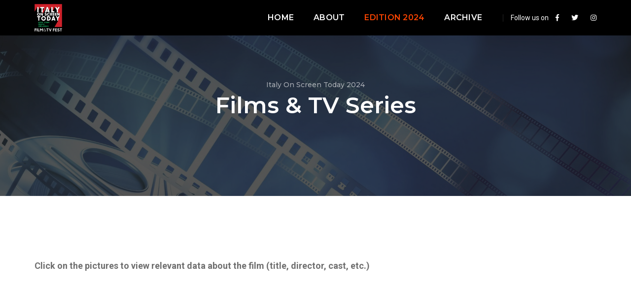

--- FILE ---
content_type: text/html
request_url: https://www.italyonscreentoday.it/screening.asp
body_size: 135105
content:

<!doctype html>
<html class="no-js" lang="en">
 <head>
  <!-- title -->
  <title>Italy On Screen Today</title>
  <meta charset="utf-8">
  <meta http-equiv="X-UA-Compatible" content="IE=edge" />
  <meta name="viewport" content="width=device-width,initial-scale=1.0,maximum-scale=1" />
  <meta name="author" content="Peter J. Bonapace">
  <!-- description -->
  <meta name="description" content="ITALY ON SCREEN TODAY brings the best Italian contemporary cinema productions in New York">
  <!-- keywords -->
  <meta name="keywords" content="contemporary italian cinema, movies, film festival, italy, italy on screen today">
  <!-- favicon -->
  <link rel="shortcut icon" href="images/favicon.ico">
  <link rel="apple-touch-icon" href="images/apple-touch-icon-57x57.png">
  <link rel="apple-touch-icon" sizes="72x72" href="images/apple-touch-icon-72x72.png">
  <link rel="apple-touch-icon" sizes="114x114" href="images/apple-touch-icon-114x114.png">
  <!-- animation -->
  <link rel="stylesheet" href="css/animate.css" />
  <!-- bootstrap -->
  <link rel="stylesheet" href="css/bootstrap.min.css" />
  <!-- et line icon --> 
  <link rel="stylesheet" href="css/et-line-icons.css" />
  <!-- font-awesome icon -->
  <link rel="stylesheet" href="css/font-awesome.min.css" />
  <!-- themify icon -->
  <link rel="stylesheet" href="css/themify-icons.css">
  <!-- swiper carousel -->
  <link rel="stylesheet" href="css/swiper.min.css">
  <!-- justified gallery  -->
  <link rel="stylesheet" href="css/justified-gallery.min.css">
  <link rel="stylesheet" href="css/jquery.fancybox.min.css" />
  <!-- magnific popup -->
  <link rel="stylesheet" href="css/magnific-popup.css" />
  <!-- revolution slider -->
  <link rel="stylesheet" type="text/css" href="revolution/css/settings.css" media="screen" />
  <link rel="stylesheet" type="text/css" href="revolution/css/layers.css">
  <link rel="stylesheet" type="text/css" href="revolution/css/navigation.css">
  <!-- bootsnav -->
  <link rel="stylesheet" href="css/bootsnav.css">
  <!-- style -->
  <link rel="stylesheet" href="css/style.css" />
  <link rel="stylesheet" href="css/slider.css" />
  <!-- responsive css -->
  <link rel="stylesheet" href="css/responsive.css" />

  <!--[if IE]>
   <script src="js/html5shiv.js"></script>
  <![endif]-->
 </head>
        
 <body>   
  <!-- start header -->
  <header>
   <!-- start navigation -->
   <nav class="navbar navbar-default bootsnav navbar-fixed-top background-black header-dark white-link white-link nav-box-width navbar-expand-lg">
    <div class="container nav-header-container">
     <!-- start logo -->
     <div class="col-auto pl-0">
     <!--<a href="https://www.mymovies.it/ondemand/italy-on-screen-today/" target="_blank" class="logo" title="Click here to watch movies and TV series in streaming on MyMovies.it"><img src="images/logo-trans.png" data-rjs="images/logo-trans.png" class="logo-dark" alt="Pofo"><img src="images/logo-trans.png" data-rjs="images/logo-trans.png" alt="Pofo" class="logo-light default"></a>-->
     <a href="https://www.italyonscreentoday.it/" class="logo" title="Go to the home page"><img src="images/logo-trans1.png" data-rjs="images/logo-trans1.png" class="logo-dark" alt="Pofo"><img src="images/logo-trans1.png" data-rjs="images/logo-trans1.png" alt="Pofo" class="logo-light default"></a>
    </div>
    <!-- end logo -->
        
    <div class="col accordion-menu pr-0 pr-md-3">
     <button type="button" class="navbar-toggler collapsed" data-toggle="collapse" data-target="#navbar-collapse-toggle-1">
      <span class="sr-only">toggle navigation</span>
      <span class="icon-bar"></span>
      <span class="icon-bar"></span>
      <span class="icon-bar"></span>
     </button>
     <div class="navbar-collapse collapse justify-content-end" id="navbar-collapse-toggle-1">
      <ul id="accordion" class="nav navbar-nav no-margin alt-font text-normal" data-in="fadeIn" data-out="fadeOut">
       <!-- start menu item -->
       <li><a href="index.asp">Home</a></li>
       <li class="dropdown simple-dropdown"><a href="about.asp" title="About Italy On Screen Today">About</a><i class="fas fa-angle-down dropdown-toggle" data-toggle="dropdown" aria-hidden="true"></i>
        <!-- start sub menu -->
        <ul class="dropdown-menu" role="menu">
         <li><a href="press.asp">Press</a></li>
         <li><a href="partners.asp">Our Partners</a></li>
         <li><a href="contact.asp">Contact Us</a></li>
        </ul>
        <!-- end sub menu -->
       </li>
        
       <li class="dropdown simple-dropdown"><a href="edition.asp" title="Edition 2024">Edition 2024</a><i class="fas fa-angle-down dropdown-toggle" data-toggle="dropdown" aria-hidden="true"></i>
        <!-- start sub menu -->
        <ul class="dropdown-menu" role="menu">
         <!--<li><a href="public/PROGRAMMA-NY2020-LOW.pdf" target="_blank" >Schedule</a></li>-->
         <!--<li><a href="calendar.asp">Event Calendar</a></li>-->
         <li><a href="screening.asp">Films & TV Series</a></li>
         <!--<li><a href="qaPanel.asp">Q&A and Panel</a></li>-->
         <li><a href="public/CATALOGO_2024.pdf" target="_blank" >Catalog</a></li>
        </ul>
        <!-- end sub menu -->
       </li>
        
       <li class="dropdown simple-dropdown"><a href="#" title="Archive">Archive</a><i class="fas fa-angle-down dropdown-toggle" data-toggle="dropdown" aria-hidden="true"></i>
        <!-- start sub menu -->
        <ul class="dropdown-menu" role="menu">
         <li><a href="gallery.asp">Photo Gallery</a></li>
<!--         <li><a href="catalogs.asp">Catalogs</a></li>-->
         <li class="dropdown"><a class="dropdown-toggle" data-toggle="dropdown" href="#">Past Editions <i class="fas fa-angle-right"></i></a>
          <ul class="dropdown-menu">
          						
               <li><a href="/public/CATALOGO-2023.pdf" target="_blank">Edition 2023</a></li>
              						
               <li><a href="/public/NY2022-CATALOGO-WEB.pdf" target="_blank">Edition 2022</a></li>
              						
               <li><a href="/public/CATALOGO-NY2021.pdf" target="_blank">Edition 2021</a></li>
              						
               <li><a href="/public/CATALOGO-NY2020_compressed.pdf" target="_blank">Edition 2020</a></li>
              						
               <li><a href="/public/CATALOGO-2019-WEB.pdf" target="_blank">Edition 2019</a></li>
              						
               <li><a href="/public/CATALOGO-2018.pdf" target="_blank">Edition 2018</a></li>
              						
               <li><a href="/public/CATALOGO-NY-2017-low.pdf" target="_blank">Edition 2017</a></li>
              						
               <li><a href="/public/flyer2016.jpg" target="_blank">Edition 2016</a></li>
              							
          </ul>
         </li>
        </ul>
        <!-- end sub menu -->
       </li>
        
      </ul>
     </div>
    </div>
    <div class="col-auto pr-0">
     <div class="header-social-icon d-none d-md-inline-block"><span style="color:#fff;">Follow us on </span>
     
      <a href="https://www.facebook.com/pages/category/Festival/Italy-on-Screen-Today-New-YorkMiami-1301564159855262/" title="Facebook" target="_blank"><i class="fab fa-facebook-f" aria-hidden="true"></i></a>
     
      <a class="twitter" href="https://twitter.com/italyonscreenNY" target="_blank"><i class="fab fa-twitter" aria-hidden="true"></i></a>
     
      <a class="instagram" href="https://www.instagram.com/italyonscreentoday.new_york/" target="_blank"><i class="fab fa-instagram" aria-hidden="true"></i></a>
     
     </div>
    </div>
   </nav>
   <!-- end navigation --> 
  </header>
  <!-- end header --> 



        



  <!-- start page title section -->



  <section class="wow fadeIn parallax" data-stellar-background-ratio="0.5" style="background-image:url('images/homepage-9-parallax-img4.jpg');">
   <div class="opacity-medium bg-extra-dark-gray"></div>
   <div class="container">
    <div class="row align-items-center">
     <div class="col-12 d-flex flex-column text-center justify-content-center page-title-large padding-30px-tb">
      <!-- start sub title -->
      <span class="d-block text-white-2 opacity6 alt-font margin-5px-bottom">Italy On Screen Today 2024</span>
      <!-- end sub title -->

      <!-- start page title -->
      <h1 class="alt-font text-white-2 font-weight-600 mb-0">Films & TV Series</h1>
      <!-- end page title -->
     </div>
    </div>
   </div>
  </section>
  <!-- end page title section -->     

<section class="wow fadeIn" id="start-your-project">
  <div class="container">
   <div class="row justify-content">
    <div class="col-12 col-lg-8 col-md-8 md-margin-20px-bottom sm-margin-20px-bottom last-paragraph-no-margin">
     <p style="font-size:18px;"><strong>Click on the pictures to view relevant data about the film (title, director, cast, etc.)</strong></p>
    </div>  
   </div>
  </div>
 </section>


  <!-- start portfolio section -->
  <section class="wow fadeIn padding-60px-top md-padding-40px-top sm-padding-20px-top">
   <!-- ============================ -->
   <!-- start filter navigation 
   <div class="container">



    <div class="row">



     <div class="col-12">



      <ul class="portfolio-filter nav nav-tabs justify-content-center border-0 portfolio-filter-tab-1 font-weight-600 alt-font text-uppercase text-center margin-80px-bottom text-small md-margin-40px-bottom sm-margin-20px-bottom">



       <li class="nav active"><a href="javascript:void(0);" data-filter="*" class="light-gray-text-link text-very-small">All</a></li>



       <li class="nav"><a href="javascript:void(0);" data-filter=".web" class="light-gray-text-link text-very-small">Web</a></li>



       <li class="nav"><a href="javascript:void(0);" data-filter=".advertising" class="light-gray-text-link text-very-small">Advertising</a></li>



       <li class="nav"><a href="javascript:void(0);" data-filter=".branding" class="light-gray-text-link text-very-small">Branding</a></li>



       <li class="nav"><a href="javascript:void(0);" data-filter=".design" class="light-gray-text-link text-very-small">Design</a></li>



       <li class="nav"><a href="javascript:void(0);" data-filter=".photography" class="light-gray-text-link text-very-small">Photography</a></li>



      </ul>                                                                           



     </div>



    </div>



   </div>



        end filter navigation -->



   <!-- ============================ -->



        



   <!-- start filter content -->



   <div class="container">



    <div class="row">



     <div class="col-12 px-3 p-md-0">



      <div class="filter-content overflow-hidden">



       <ul class="portfolio-grid work-3col gutter-medium hover-option7">



        <li class="grid-sizer"></li>







   							



        <!-- start portfolio item -->



        <li class="grid-item web branding design wow fadeInUp">



         <a class="popup-with-move-anim wow fadeInUp" data-wow-delay="0.6s"  href="#film-popup1">



          <figure>



           <div class="portfolio-img"><img src="public/locandine/vermiglio.jpg" alt=""/></div>



           <figcaption>



            <div class="portfolio-hover-main text-center last-paragraph-no-margin">



             <div class="portfolio-hover-box align-middle">



              <div class="portfolio-hover-content position-relative">



               <span class="font-weight-600 alt-font text-uppercase margin-one-bottom d-block text-extra-dark-gray">VERMIGLIO</span>



               <p class="text-medium-gray text-extra-small">directed by Maura Delpero (2024)</p>



              </div>



             </div>



            </div>



           </figcaption>



          </figure>



         </a>



         <!-- start modal pop-up -->



         <div id="film-popup1" class="zoom-anim-dialog border-radius-6 mfp-hide col-xl-10 col-lg-10 col-md-10 col-12 mx-auto bg-white text-center modal-popup-main padding-50px-all">



          <!-- start story section -->



          <div class="container"> 



           <div class="row align-items-top">



            <div class="col-12 col-lg-4 text-center md-margin-30px-bottom wow fadeInLeft">



             <img src="public/locandine/vermiglio.jpg" alt="" class="border-radius-6 w-100">



            </div> 



            <div class="col-12 col-lg-8 padding-eight-lr text-center text-lg-left lg-padding-nine-right md-padding-15px-lr wow fadeInRight" data-wow-delay="0.2s">



             <table class="noborder table100">



              <tr><td colspan=2><h6>VERMIGLIO (2024)</h6></td></tr>



              <tr><td width=20%><strong>Original title:</strong></td><td width=80%>Vermiglio</td></tr>



              <tr><td><strong>Directed by:</strong></td><td>Maura Delpero</td></tr>



              <tr><td><strong>Runtime:</strong></td><td>119 min.</td></tr>



              <tr><td><strong>Cast:</strong></td><td>Tommaso Ragno, Giuseppe De Domenico, Carlotta Gamba, Martina Scrinzi, Orietta Notari, Sara Serraiocco</td></tr>



              <tr><td><strong>Production:</strong></td><td>Cinedora, Charades, Versus, Rai Cinema, supported by Ministero della Cultura, with the support of Eurimages, CNC – Cinéma du Monde, Région Ile de France, Fédération Wallonie-Bruxelles, IDM Film Commission Südtirol, Trentino Film Commission</td></tr>



              <tr><td><strong>World sales:</strong></td><td>Sideshow, Janus Film</td></tr>



              <tr><td><strong>Synopsis:</strong></td><td>In four seasons nature completes its cycle. A girl can become a woman. A belly can swell and become a creature. One can lose the path that led safely home, one can sail seas towards unknown lands. In four seasons one can die and be reborn. Vermiglio tells of the last year of the Second World War in a large family and how, by a paradox of faith, with the arrival of a refugee soldier it loses its peace at the very moment in which the world finds its own.</td></tr>



             </table>



            </div>



           </div>



          </div>



          <!-- end story section -->



         </div>



         <!-- end modal pop-up -->



        </li>



        <!-- end portfolio item -->



       							



        <!-- start portfolio item -->



        <li class="grid-item web branding design wow fadeInUp">



         <a class="popup-with-move-anim wow fadeInUp" data-wow-delay="0.6s"  href="#film-popup2">



          <figure>



           <div class="portfolio-img"><img src="public/locandine/leopardi.jpg" alt=""/></div>



           <figcaption>



            <div class="portfolio-hover-main text-center last-paragraph-no-margin">



             <div class="portfolio-hover-box align-middle">



              <div class="portfolio-hover-content position-relative">



               <span class="font-weight-600 alt-font text-uppercase margin-one-bottom d-block text-extra-dark-gray">LEOPARDI. POET OF THE INFINITY</span>



               <p class="text-medium-gray text-extra-small">directed by Sergio Rubini (2024)</p>



              </div>



             </div>



            </div>



           </figcaption>



          </figure>



         </a>



         <!-- start modal pop-up -->



         <div id="film-popup2" class="zoom-anim-dialog border-radius-6 mfp-hide col-xl-10 col-lg-10 col-md-10 col-12 mx-auto bg-white text-center modal-popup-main padding-50px-all">



          <!-- start story section -->



          <div class="container"> 



           <div class="row align-items-top">



            <div class="col-12 col-lg-4 text-center md-margin-30px-bottom wow fadeInLeft">



             <img src="public/locandine/leopardi.jpg" alt="" class="border-radius-6 w-100">



            </div> 



            <div class="col-12 col-lg-8 padding-eight-lr text-center text-lg-left lg-padding-nine-right md-padding-15px-lr wow fadeInRight" data-wow-delay="0.2s">



             <table class="noborder table100">



              <tr><td colspan=2><h6>LEOPARDI. POET OF THE INFINITY (2024)</h6></td></tr>



              <tr><td width=20%><strong>Original title:</strong></td><td width=80%>Leopardi. Il poeta dell'infinito</td></tr>



              <tr><td><strong>Directed by:</strong></td><td>Sergio Rubini</td></tr>



              <tr><td><strong>Runtime:</strong></td><td>2 x 100 min.</td></tr>



              <tr><td><strong>Cast:</strong></td><td>Leonardo Maltese, Cristiano Caccamo, Giusy Buscemi, Valentina Cervi, Alessandro Preziosi, Alessio Boni</td></tr>



              <tr><td><strong>Production:</strong></td><td>Ibc Movie, Rai Fiction, Rai Com</td></tr>



              <tr><td><strong>World sales:</strong></td><td>Rai Com</td></tr>



              <tr><td><strong>Synopsis:</strong></td><td>Child prodigy. Rebellious teenager. Romantic poet, philosopher, political thinker. Giacomo Leopardi was modernity&#39;s first existentialist, a guiding light for the tumultuous years of the Italian Risorgimento, a cursed man who abused his art and his genius to the point of annihilation. Through the story of his friend Ranieri, we retrace the poet&#39;s life from childhood to his escape from the oppressive family environment, to the clash with emergent liberal and ecclesiastical thought, through his tormented love for Countess Fanny Targioni Tozzetti and his illness, and on to his death.</td></tr>



             </table>



            </div>



           </div>



          </div>



          <!-- end story section -->



         </div>



         <!-- end modal pop-up -->



        </li>



        <!-- end portfolio item -->



       							



        <!-- start portfolio item -->



        <li class="grid-item web branding design wow fadeInUp">



         <a class="popup-with-move-anim wow fadeInUp" data-wow-delay="0.6s"  href="#film-popup3">



          <figure>



           <div class="portfolio-img"><img src="public/locandine/laVitaAccanto.jpg" alt=""/></div>



           <figcaption>



            <div class="portfolio-hover-main text-center last-paragraph-no-margin">



             <div class="portfolio-hover-box align-middle">



              <div class="portfolio-hover-content position-relative">



               <span class="font-weight-600 alt-font text-uppercase margin-one-bottom d-block text-extra-dark-gray">LA VITA ACCANTO</span>



               <p class="text-medium-gray text-extra-small">directed by Marco Tullio Giordana (2024)</p>



              </div>



             </div>



            </div>



           </figcaption>



          </figure>



         </a>



         <!-- start modal pop-up -->



         <div id="film-popup3" class="zoom-anim-dialog border-radius-6 mfp-hide col-xl-10 col-lg-10 col-md-10 col-12 mx-auto bg-white text-center modal-popup-main padding-50px-all">



          <!-- start story section -->



          <div class="container"> 



           <div class="row align-items-top">



            <div class="col-12 col-lg-4 text-center md-margin-30px-bottom wow fadeInLeft">



             <img src="public/locandine/laVitaAccanto.jpg" alt="" class="border-radius-6 w-100">



            </div> 



            <div class="col-12 col-lg-8 padding-eight-lr text-center text-lg-left lg-padding-nine-right md-padding-15px-lr wow fadeInRight" data-wow-delay="0.2s">



             <table class="noborder table100">



              <tr><td colspan=2><h6>LA VITA ACCANTO (2024)</h6></td></tr>



              <tr><td width=20%><strong>Original title:</strong></td><td width=80%>La vita accanto</td></tr>



              <tr><td><strong>Directed by:</strong></td><td>Marco Tullio Giordana</td></tr>



              <tr><td><strong>Runtime:</strong></td><td>110 min.</td></tr>



              <tr><td><strong>Cast:</strong></td><td>Beatrice Barison, Sonia Bergamasco, Paolo Pierobon, Valentina Bellè, Michela Cescon</td></tr>



              <tr><td><strong>Production:</strong></td><td>Kavac, IBC Movie, Rai Cinema, with the support of Fondazione Veneto Film Commission</td></tr>



              <tr><td><strong>World sales:</strong></td><td>Intramovies</td></tr>



              <tr><td><strong>Synopsis:</strong></td><td>In Vicenza, a beautiful Italian art city, a young wealthy couple joyfully welcomes the birth of a long-awaited daughter in the early 1980s. But the child&#39;s face is disfigured by a red birthmark that covers half her face. This spot haunts the mother to the point that she rejects her responsibilities as a mother. The child&#39;s aunt, a famous concert pianist, takes over her education, thus discovering her exceptional musical talent.</td></tr>



             </table>



            </div>



           </div>



          </div>



          <!-- end story section -->



         </div>



         <!-- end modal pop-up -->



        </li>



        <!-- end portfolio item -->



       							



        <!-- start portfolio item -->



        <li class="grid-item web branding design wow fadeInUp">



         <a class="popup-with-move-anim wow fadeInUp" data-wow-delay="0.6s"  href="#film-popup4">



          <figure>



           <div class="portfolio-img"><img src="public/locandine/shakespeaReDiNapoli.jpg" alt=""/></div>



           <figcaption>



            <div class="portfolio-hover-main text-center last-paragraph-no-margin">



             <div class="portfolio-hover-box align-middle">



              <div class="portfolio-hover-content position-relative">



               <span class="font-weight-600 alt-font text-uppercase margin-one-bottom d-block text-extra-dark-gray">SHAKESPEA RE DI NAPOLI</span>



               <p class="text-medium-gray text-extra-small">directed by Ruggero Cappuccio, Nadia Baldi (2024)</p>



              </div>



             </div>



            </div>



           </figcaption>



          </figure>



         </a>



         <!-- start modal pop-up -->



         <div id="film-popup4" class="zoom-anim-dialog border-radius-6 mfp-hide col-xl-10 col-lg-10 col-md-10 col-12 mx-auto bg-white text-center modal-popup-main padding-50px-all">



          <!-- start story section -->



          <div class="container"> 



           <div class="row align-items-top">



            <div class="col-12 col-lg-4 text-center md-margin-30px-bottom wow fadeInLeft">



             <img src="public/locandine/shakespeaReDiNapoli.jpg" alt="" class="border-radius-6 w-100">



            </div> 



            <div class="col-12 col-lg-8 padding-eight-lr text-center text-lg-left lg-padding-nine-right md-padding-15px-lr wow fadeInRight" data-wow-delay="0.2s">



             <table class="noborder table100">



              <tr><td colspan=2><h6>SHAKESPEA RE DI NAPOLI (2024)</h6></td></tr>



              <tr><td width=20%><strong>Original title:</strong></td><td width=80%>Shakespea Re di Napoli</td></tr>



              <tr><td><strong>Directed by:</strong></td><td>Ruggero Cappuccio, Nadia Baldi</td></tr>



              <tr><td><strong>Runtime:</strong></td><td>90 min.</td></tr>



              <tr><td><strong>Cast:</strong></td><td>Alessandro Preziosi, Giovanni Esposito, Jacopo Rampini, Peppe Servillo, Elio De Capitani</td></tr>



              <tr><td><strong>Production:</strong></td><td>Teatro Segreto, Arti Magiche, with the support of Film Commission Regione Campania</td></tr>



              <tr><td><strong>World sales:</strong></td><td>-</td></tr>



              <tr><td><strong>Synopsis:</strong></td><td>For whom did the great English playwright William Shakespeare write his 154/554 sonnets, dedicated to the mysterious W.H.? The story is set in 17th-century Naples and its two protagonists are Desiderio, who has returned after a long time in London and claims to have been the principal interpreter of Shakespeare&#39;s female creations, and Zoroastro, an old friend who finds Desiderio&#39;s incredible stories hard to swallow.</td></tr>



             </table>



            </div>



           </div>



          </div>



          <!-- end story section -->



         </div>



         <!-- end modal pop-up -->



        </li>



        <!-- end portfolio item -->



       							



        <!-- start portfolio item -->



        <li class="grid-item web branding design wow fadeInUp">



         <a class="popup-with-move-anim wow fadeInUp" data-wow-delay="0.6s"  href="#film-popup5">



          <figure>



           <div class="portfolio-img"><img src="public/locandine/cabrini.jpg" alt=""/></div>



           <figcaption>



            <div class="portfolio-hover-main text-center last-paragraph-no-margin">



             <div class="portfolio-hover-box align-middle">



              <div class="portfolio-hover-content position-relative">



               <span class="font-weight-600 alt-font text-uppercase margin-one-bottom d-block text-extra-dark-gray">FRANCESCA CABRINI</span>



               <p class="text-medium-gray text-extra-small">directed by Alejandro Monteverde (2024)</p>



              </div>



             </div>



            </div>



           </figcaption>



          </figure>



         </a>



         <!-- start modal pop-up -->



         <div id="film-popup5" class="zoom-anim-dialog border-radius-6 mfp-hide col-xl-10 col-lg-10 col-md-10 col-12 mx-auto bg-white text-center modal-popup-main padding-50px-all">



          <!-- start story section -->



          <div class="container"> 



           <div class="row align-items-top">



            <div class="col-12 col-lg-4 text-center md-margin-30px-bottom wow fadeInLeft">



             <img src="public/locandine/cabrini.jpg" alt="" class="border-radius-6 w-100">



            </div> 



            <div class="col-12 col-lg-8 padding-eight-lr text-center text-lg-left lg-padding-nine-right md-padding-15px-lr wow fadeInRight" data-wow-delay="0.2s">



             <table class="noborder table100">



              <tr><td colspan=2><h6>FRANCESCA CABRINI (2024)</h6></td></tr>



              <tr><td width=20%><strong>Original title:</strong></td><td width=80%>Francesca Cabrini</td></tr>



              <tr><td><strong>Directed by:</strong></td><td>Alejandro Monteverde</td></tr>



              <tr><td><strong>Runtime:</strong></td><td>142 min.</td></tr>



              <tr><td><strong>Cast:</strong></td><td>Cristiana Dell’Anna, David Morse, Giancarlo Giannini</td></tr>



              <tr><td><strong>Production:</strong></td><td>Francesca Film Production NY, Lupin Film, Lodigiano Film Development Inc.</td></tr>



              <tr><td><strong>World sales:</strong></td><td>Angel Studios</td></tr>



              <tr><td><strong>Synopsis:</strong></td><td>The powerful epic of Francesca Cabrini, an Italian immigrant who arrives in New York City in 1889 and is greeted by disease, crime, and impoverished children. Cabrini sets off on a daring mission to convince the hostile Mayor to secure housing and healthcare for society&#39;s most vulnerable. With broken English and poor health, Cabrini builds an empire of hope unlike anything the world had ever seen.</td></tr>



             </table>



            </div>



           </div>



          </div>



          <!-- end story section -->



         </div>



         <!-- end modal pop-up -->



        </li>



        <!-- end portfolio item -->



       							



        <!-- start portfolio item -->



        <li class="grid-item web branding design wow fadeInUp">



         <a class="popup-with-move-anim wow fadeInUp" data-wow-delay="0.6s"  href="#film-popup6">



          <figure>



           <div class="portfolio-img"><img src="public/locandine/verrazzano.jpg" alt=""/></div>



           <figcaption>



            <div class="portfolio-hover-main text-center last-paragraph-no-margin">



             <div class="portfolio-hover-box align-middle">



              <div class="portfolio-hover-content position-relative">



               <span class="font-weight-600 alt-font text-uppercase margin-one-bottom d-block text-extra-dark-gray">GIOVANNI DA VERRAZZANO. NAVIGATOR AND GENTLEMAN</span>



               <p class="text-medium-gray text-extra-small">directed by Luigi Giovanni Cappellini (2024)</p>



              </div>



             </div>



            </div>



           </figcaption>



          </figure>



         </a>



         <!-- start modal pop-up -->



         <div id="film-popup6" class="zoom-anim-dialog border-radius-6 mfp-hide col-xl-10 col-lg-10 col-md-10 col-12 mx-auto bg-white text-center modal-popup-main padding-50px-all">



          <!-- start story section -->



          <div class="container"> 



           <div class="row align-items-top">



            <div class="col-12 col-lg-4 text-center md-margin-30px-bottom wow fadeInLeft">



             <img src="public/locandine/verrazzano.jpg" alt="" class="border-radius-6 w-100">



            </div> 



            <div class="col-12 col-lg-8 padding-eight-lr text-center text-lg-left lg-padding-nine-right md-padding-15px-lr wow fadeInRight" data-wow-delay="0.2s">



             <table class="noborder table100">



              <tr><td colspan=2><h6>GIOVANNI DA VERRAZZANO. NAVIGATOR AND GENTLEMAN (2024)</h6></td></tr>



              <tr><td width=20%><strong>Original title:</strong></td><td width=80%>Giovanni da Verrazzano. Navigatore e Gentiluomo</td></tr>



              <tr><td><strong>Directed by:</strong></td><td>Luigi Giovanni Cappellini</td></tr>



              <tr><td><strong>Runtime:</strong></td><td>21 min.</td></tr>



              <tr><td><strong>Cast:</strong></td><td>-</td></tr>



              <tr><td><strong>Production:</strong></td><td>Swolly</td></tr>



              <tr><td><strong>World sales:</strong></td><td>-</td></tr>



              <tr><td><strong>Synopsis:</strong></td><td>Can one discover the bay where one of the world&#39;s most important metropolises would be set, or explore the coast that will give rise to the first world power, and be completely forgotten? Yes, one can. It happened to one of the most intelligent navigators in history, Giovanni da Verrazzano: a man of the land, with earthy origins – from the Chianti Region and Florence – who preferred the sea to the mainland, and who, after a premature, brutal, and unpredictable death, was forgotten along with his exploits. The name of Giovanni da Verrazzano is primarily associated with the voyage in 1524 that took him, as the first Westerner, into New York Bay and along the Eastern Coasts of what is now the United States of America.</td></tr>



             </table>



            </div>



           </div>



          </div>



          <!-- end story section -->



         </div>



         <!-- end modal pop-up -->



        </li>



        <!-- end portfolio item -->



       							



        <!-- start portfolio item -->



        <li class="grid-item web branding design wow fadeInUp">



         <a class="popup-with-move-anim wow fadeInUp" data-wow-delay="0.6s"  href="#film-popup7">



          <figure>



           <div class="portfolio-img"><img src="public/locandine/trust.jpg" alt=""/></div>



           <figcaption>



            <div class="portfolio-hover-main text-center last-paragraph-no-margin">



             <div class="portfolio-hover-box align-middle">



              <div class="portfolio-hover-content position-relative">



               <span class="font-weight-600 alt-font text-uppercase margin-one-bottom d-block text-extra-dark-gray">TRUST</span>



               <p class="text-medium-gray text-extra-small">directed by Daniele Luchetti (2024)</p>



              </div>



             </div>



            </div>



           </figcaption>



          </figure>



         </a>



         <!-- start modal pop-up -->



         <div id="film-popup7" class="zoom-anim-dialog border-radius-6 mfp-hide col-xl-10 col-lg-10 col-md-10 col-12 mx-auto bg-white text-center modal-popup-main padding-50px-all">



          <!-- start story section -->



          <div class="container"> 



           <div class="row align-items-top">



            <div class="col-12 col-lg-4 text-center md-margin-30px-bottom wow fadeInLeft">



             <img src="public/locandine/trust.jpg" alt="" class="border-radius-6 w-100">



            </div> 



            <div class="col-12 col-lg-8 padding-eight-lr text-center text-lg-left lg-padding-nine-right md-padding-15px-lr wow fadeInRight" data-wow-delay="0.2s">



             <table class="noborder table100">



              <tr><td colspan=2><h6>TRUST (2024)</h6></td></tr>



              <tr><td width=20%><strong>Original title:</strong></td><td width=80%>Confidenza</td></tr>



              <tr><td><strong>Directed by:</strong></td><td>Daniele Luchetti</td></tr>



              <tr><td><strong>Runtime:</strong></td><td>136 min.</td></tr>



              <tr><td><strong>Cast:</strong></td><td>Elio Germano, Vittoria Puccini, Isabella Ferrari, Federica Rossellini, Pilar Fogliati</td></tr>



              <tr><td><strong>Production:</strong></td><td>Indiana Production, Vision Distribution, supported by Ministero della Cultura, with the support of Film Commission Torino Piemonte</td></tr>



              <tr><td><strong>World sales:</strong></td><td>Vision Distribution</td></tr>



              <tr><td><strong>Synopsis:</strong></td><td><strong>NY PREMI&Egrave;RE</strong><br>Can a secret threaten you to the point of deciding to live as an honest man? Based on the novel by Domenico Starnone, Trust is a thriller of the soul about how love and fear can affect our lives forever.</td></tr>



             </table>



            </div>



           </div>



          </div>



          <!-- end story section -->



         </div>



         <!-- end modal pop-up -->



        </li>



        <!-- end portfolio item -->



       							



        <!-- start portfolio item -->



        <li class="grid-item web branding design wow fadeInUp">



         <a class="popup-with-move-anim wow fadeInUp" data-wow-delay="0.6s"  href="#film-popup8">



          <figure>



           <div class="portfolio-img"><img src="public/locandine/adagio.jpg" alt=""/></div>



           <figcaption>



            <div class="portfolio-hover-main text-center last-paragraph-no-margin">



             <div class="portfolio-hover-box align-middle">



              <div class="portfolio-hover-content position-relative">



               <span class="font-weight-600 alt-font text-uppercase margin-one-bottom d-block text-extra-dark-gray">ADAGIO</span>



               <p class="text-medium-gray text-extra-small">directed by Stefano Sollima (2023)</p>



              </div>



             </div>



            </div>



           </figcaption>



          </figure>



         </a>



         <!-- start modal pop-up -->



         <div id="film-popup8" class="zoom-anim-dialog border-radius-6 mfp-hide col-xl-10 col-lg-10 col-md-10 col-12 mx-auto bg-white text-center modal-popup-main padding-50px-all">



          <!-- start story section -->



          <div class="container"> 



           <div class="row align-items-top">



            <div class="col-12 col-lg-4 text-center md-margin-30px-bottom wow fadeInLeft">



             <img src="public/locandine/adagio.jpg" alt="" class="border-radius-6 w-100">



            </div> 



            <div class="col-12 col-lg-8 padding-eight-lr text-center text-lg-left lg-padding-nine-right md-padding-15px-lr wow fadeInRight" data-wow-delay="0.2s">



             <table class="noborder table100">



              <tr><td colspan=2><h6>ADAGIO (2023)</h6></td></tr>



              <tr><td width=20%><strong>Original title:</strong></td><td width=80%>Adagio</td></tr>



              <tr><td><strong>Directed by:</strong></td><td>Stefano Sollima</td></tr>



              <tr><td><strong>Runtime:</strong></td><td>127 min.</td></tr>



              <tr><td><strong>Cast:</strong></td><td>Pierfrancesco Favino, Toni Servillo, Valerio Mastandrea, Adriano Giannini</td></tr>



              <tr><td><strong>Production:</strong></td><td>The Apartment, AlterEgo, Vision Distribution</td></tr>



              <tr><td><strong>World sales:</strong></td><td>Vision Distribution</td></tr>



              <tr><td><strong>Synopsis:</strong></td><td>Manuel is sixteen years old and trying to enjoy his life as much as he can, while taking care of his elderly father. Subjected to blackmail, he goes to a party to take photos of a mysterious individual but, feeling that he has been duped, decides to flee, finding himself embroiled in matters that are far beyond him. In fact the blackmailers that pursue him turn out to be extremely dangerous and determined to get rid of what they regard as an inconvenient witness and the boy will have to turn for protection to two former criminals, old acquaintances of his father.</td></tr>



             </table>



            </div>



           </div>



          </div>



          <!-- end story section -->



         </div>



         <!-- end modal pop-up -->



        </li>



        <!-- end portfolio item -->



       							



        <!-- start portfolio item -->



        <li class="grid-item web branding design wow fadeInUp">



         <a class="popup-with-move-anim wow fadeInUp" data-wow-delay="0.6s"  href="#film-popup9">



          <figure>



           <div class="portfolio-img"><img src="public/locandine/theOrderOfTime.jpg" alt=""/></div>



           <figcaption>



            <div class="portfolio-hover-main text-center last-paragraph-no-margin">



             <div class="portfolio-hover-box align-middle">



              <div class="portfolio-hover-content position-relative">



               <span class="font-weight-600 alt-font text-uppercase margin-one-bottom d-block text-extra-dark-gray">THE ORDER OF TIME</span>



               <p class="text-medium-gray text-extra-small">directed by Liliana Cavani (2023)</p>



              </div>



             </div>



            </div>



           </figcaption>



          </figure>



         </a>



         <!-- start modal pop-up -->



         <div id="film-popup9" class="zoom-anim-dialog border-radius-6 mfp-hide col-xl-10 col-lg-10 col-md-10 col-12 mx-auto bg-white text-center modal-popup-main padding-50px-all">



          <!-- start story section -->



          <div class="container"> 



           <div class="row align-items-top">



            <div class="col-12 col-lg-4 text-center md-margin-30px-bottom wow fadeInLeft">



             <img src="public/locandine/theOrderOfTime.jpg" alt="" class="border-radius-6 w-100">



            </div> 



            <div class="col-12 col-lg-8 padding-eight-lr text-center text-lg-left lg-padding-nine-right md-padding-15px-lr wow fadeInRight" data-wow-delay="0.2s">



             <table class="noborder table100">



              <tr><td colspan=2><h6>THE ORDER OF TIME (2023)</h6></td></tr>



              <tr><td width=20%><strong>Original title:</strong></td><td width=80%>L'ordine del tempo</td></tr>



              <tr><td><strong>Directed by:</strong></td><td>Liliana Cavani</td></tr>



              <tr><td><strong>Runtime:</strong></td><td>112 min.</td></tr>



              <tr><td><strong>Cast:</strong></td><td>Alessandro Gassmann, Claudia Gerini, Edoardo Leo</td></tr>



              <tr><td><strong>Production:</strong></td><td>Indiana Production, GapBusters, Vision Distribution, Rai Cinema</td></tr>



              <tr><td><strong>World sales:</strong></td><td>Vision Distribution</td></tr>



              <tr><td><strong>Synopsis:</strong></td><td><strong>NY PREMI&Egrave;RE</strong><br>The book from which the film is based is an analysis of the mystery that everyone experiences in every moment: time.</td></tr>



             </table>



            </div>



           </div>



          </div>



          <!-- end story section -->



         </div>



         <!-- end modal pop-up -->



        </li>



        <!-- end portfolio item -->



       							



        <!-- start portfolio item -->



        <li class="grid-item web branding design wow fadeInUp">



         <a class="popup-with-move-anim wow fadeInUp" data-wow-delay="0.6s"  href="#film-popup10">



          <figure>



           <div class="portfolio-img"><img src="public/locandine/aHundredSundays.jpg" alt=""/></div>



           <figcaption>



            <div class="portfolio-hover-main text-center last-paragraph-no-margin">



             <div class="portfolio-hover-box align-middle">



              <div class="portfolio-hover-content position-relative">



               <span class="font-weight-600 alt-font text-uppercase margin-one-bottom d-block text-extra-dark-gray">A HUNDRED SUNDAYS</span>



               <p class="text-medium-gray text-extra-small">directed by Antonio Albanese (2023)</p>



              </div>



             </div>



            </div>



           </figcaption>



          </figure>



         </a>



         <!-- start modal pop-up -->



         <div id="film-popup10" class="zoom-anim-dialog border-radius-6 mfp-hide col-xl-10 col-lg-10 col-md-10 col-12 mx-auto bg-white text-center modal-popup-main padding-50px-all">



          <!-- start story section -->



          <div class="container"> 



           <div class="row align-items-top">



            <div class="col-12 col-lg-4 text-center md-margin-30px-bottom wow fadeInLeft">



             <img src="public/locandine/aHundredSundays.jpg" alt="" class="border-radius-6 w-100">



            </div> 



            <div class="col-12 col-lg-8 padding-eight-lr text-center text-lg-left lg-padding-nine-right md-padding-15px-lr wow fadeInRight" data-wow-delay="0.2s">



             <table class="noborder table100">



              <tr><td colspan=2><h6>A HUNDRED SUNDAYS (2023)</h6></td></tr>



              <tr><td width=20%><strong>Original title:</strong></td><td width=80%>Cento domeniche</td></tr>



              <tr><td><strong>Directed by:</strong></td><td>Antonio Albanese</td></tr>



              <tr><td><strong>Runtime:</strong></td><td>94 min.</td></tr>



              <tr><td><strong>Cast:</strong></td><td>Antonio Albanese, Liliana Bottone, Sandra Ceccarelli, Bebo Storti</td></tr>



              <tr><td><strong>Production:</strong></td><td>Palomar, Leo, Vision Distribution</td></tr>



              <tr><td><strong>World sales:</strong></td><td>Vision Distribution</td></tr>



              <tr><td><strong>Synopsis:</strong></td><td><strong>NY PREMI&Egrave;RE</strong><br>Antonio, a former shipyard worker, leads a quiet life: he takes care of his elderly mother, he has an ex-wife with whom he maintains an excellent relationship and Emilia, his beloved daughter. When the latter announces that she has decided to get married, Antonio believes he can give her the wedding they have always dreamed of, counting on his life savings. Too bad that the bank where he keeps his money seems to be hiding something.</td></tr>



             </table>



            </div>



           </div>



          </div>



          <!-- end story section -->



         </div>



         <!-- end modal pop-up -->



        </li>



        <!-- end portfolio item -->



       							



        <!-- start portfolio item -->



        <li class="grid-item web branding design wow fadeInUp">



         <a class="popup-with-move-anim wow fadeInUp" data-wow-delay="0.6s"  href="#film-popup11">



          <figure>



           <div class="portfolio-img"><img src="public/locandine/oneDayAtATime.jpg" alt=""/></div>



           <figcaption>



            <div class="portfolio-hover-main text-center last-paragraph-no-margin">



             <div class="portfolio-hover-box align-middle">



              <div class="portfolio-hover-content position-relative">



               <span class="font-weight-600 alt-font text-uppercase margin-one-bottom d-block text-extra-dark-gray">ONE DAY AT A TIME</span>



               <p class="text-medium-gray text-extra-small">directed by Alessandro Aronadio (2023)</p>



              </div>



             </div>



            </div>



           </figcaption>



          </figure>



         </a>



         <!-- start modal pop-up -->



         <div id="film-popup11" class="zoom-anim-dialog border-radius-6 mfp-hide col-xl-10 col-lg-10 col-md-10 col-12 mx-auto bg-white text-center modal-popup-main padding-50px-all">



          <!-- start story section -->



          <div class="container"> 



           <div class="row align-items-top">



            <div class="col-12 col-lg-4 text-center md-margin-30px-bottom wow fadeInLeft">



             <img src="public/locandine/oneDayAtATime.jpg" alt="" class="border-radius-6 w-100">



            </div> 



            <div class="col-12 col-lg-8 padding-eight-lr text-center text-lg-left lg-padding-nine-right md-padding-15px-lr wow fadeInRight" data-wow-delay="0.2s">



             <table class="noborder table100">



              <tr><td colspan=2><h6>ONE DAY AT A TIME (2023)</h6></td></tr>



              <tr><td width=20%><strong>Original title:</strong></td><td width=80%>Era ora</td></tr>



              <tr><td><strong>Directed by:</strong></td><td>Alessandro Aronadio</td></tr>



              <tr><td><strong>Runtime:</strong></td><td>109 min.</td></tr>



              <tr><td><strong>Cast:</strong></td><td>Edoardo Leo, Barbara Ronchi, Mario Sgueglia</td></tr>



              <tr><td><strong>Production:</strong></td><td>BIM Produzione, Palomar, Vision Distribution, with the support of Regione Lazio</td></tr>



              <tr><td><strong>World sales:</strong></td><td>Vision Distribution</td></tr>



              <tr><td><strong>Synopsis:</strong></td><td><strong>US PREMI&Egrave;RE</strong><br>Dante has a great relationship with his girlfriend, Alice. Not so much with time, though. Absorbed as he is by his many engagements, he&#39;s always running late, and he&#39;s haunted by a feeling that life is quickly slipping away. A feeling that suddenly comes real on the day of his 40th birthday, when he starts to skip a year each day and loses control of his life. One day at a time is funny, moving, and romantic. It&#39;s a comedy about that extravagant adventure that we insist on calling time.</td></tr>



             </table>



            </div>



           </div>



          </div>



          <!-- end story section -->



         </div>



         <!-- end modal pop-up -->



        </li>



        <!-- end portfolio item -->



       							



        <!-- start portfolio item -->



        <li class="grid-item web branding design wow fadeInUp">



         <a class="popup-with-move-anim wow fadeInUp" data-wow-delay="0.6s"  href="#film-popup12">



          <figure>



           <div class="portfolio-img"><img src="public/locandine/massimoTroisi.jpg" alt=""/></div>



           <figcaption>



            <div class="portfolio-hover-main text-center last-paragraph-no-margin">



             <div class="portfolio-hover-box align-middle">



              <div class="portfolio-hover-content position-relative">



               <span class="font-weight-600 alt-font text-uppercase margin-one-bottom d-block text-extra-dark-gray">MASSIMO TROISI: SOMEBODY DOWN THERE LIKES ME</span>



               <p class="text-medium-gray text-extra-small">directed by Mario Martone (2022)</p>



              </div>



             </div>



            </div>



           </figcaption>



          </figure>



         </a>



         <!-- start modal pop-up -->



         <div id="film-popup12" class="zoom-anim-dialog border-radius-6 mfp-hide col-xl-10 col-lg-10 col-md-10 col-12 mx-auto bg-white text-center modal-popup-main padding-50px-all">



          <!-- start story section -->



          <div class="container"> 



           <div class="row align-items-top">



            <div class="col-12 col-lg-4 text-center md-margin-30px-bottom wow fadeInLeft">



             <img src="public/locandine/massimoTroisi.jpg" alt="" class="border-radius-6 w-100">



            </div> 



            <div class="col-12 col-lg-8 padding-eight-lr text-center text-lg-left lg-padding-nine-right md-padding-15px-lr wow fadeInRight" data-wow-delay="0.2s">



             <table class="noborder table100">



              <tr><td colspan=2><h6>MASSIMO TROISI: SOMEBODY DOWN THERE LIKES ME (2022)</h6></td></tr>



              <tr><td width=20%><strong>Original title:</strong></td><td width=80%>Laggiù qualcuno mi ama</td></tr>



              <tr><td><strong>Directed by:</strong></td><td>Mario Martone</td></tr>



              <tr><td><strong>Runtime:</strong></td><td>128 min.</td></tr>



              <tr><td><strong>Cast:</strong></td><td>Francesco Piccolo, Anna Pavignano, Valeria Pezza, Goffredo Fofi</td></tr>



              <tr><td><strong>Production:</strong></td><td>Indiana Production, Vision Distribution, Medusa Film</td></tr>



              <tr><td><strong>World sales:</strong></td><td>Vision Distribution</td></tr>



              <tr><td><strong>Synopsis:</strong></td><td><strong>NY PREMI&Egrave;RE</strong><br>A journey to tell and explore the genius of the artist Massimo Troisi, as a director and author, through the exclusive and exceptional vision of one of his friends, another incredible Neapolitan director, and author, Mario Martone, and the creativity of the screenwriter Anna Pavignano, the artistic and sentimental partner of a lifetime.</td></tr>



             </table>



            </div>



           </div>



          </div>



          <!-- end story section -->



         </div>



         <!-- end modal pop-up -->



        </li>



        <!-- end portfolio item -->



       							



        <!-- start portfolio item -->



        <li class="grid-item web branding design wow fadeInUp">



         <a class="popup-with-move-anim wow fadeInUp" data-wow-delay="0.6s"  href="#film-popup13">



          <figure>



           <div class="portfolio-img"><img src="public/locandine/aWorldApart.jpg" alt=""/></div>



           <figcaption>



            <div class="portfolio-hover-main text-center last-paragraph-no-margin">



             <div class="portfolio-hover-box align-middle">



              <div class="portfolio-hover-content position-relative">



               <span class="font-weight-600 alt-font text-uppercase margin-one-bottom d-block text-extra-dark-gray">A WORLD APART</span>



               <p class="text-medium-gray text-extra-small">directed by Riccardo Milani (2024)</p>



              </div>



             </div>



            </div>



           </figcaption>



          </figure>



         </a>



         <!-- start modal pop-up -->



         <div id="film-popup13" class="zoom-anim-dialog border-radius-6 mfp-hide col-xl-10 col-lg-10 col-md-10 col-12 mx-auto bg-white text-center modal-popup-main padding-50px-all">



          <!-- start story section -->



          <div class="container"> 



           <div class="row align-items-top">



            <div class="col-12 col-lg-4 text-center md-margin-30px-bottom wow fadeInLeft">



             <img src="public/locandine/aWorldApart.jpg" alt="" class="border-radius-6 w-100">



            </div> 



            <div class="col-12 col-lg-8 padding-eight-lr text-center text-lg-left lg-padding-nine-right md-padding-15px-lr wow fadeInRight" data-wow-delay="0.2s">



             <table class="noborder table100">



              <tr><td colspan=2><h6>A WORLD APART (2024)</h6></td></tr>



              <tr><td width=20%><strong>Original title:</strong></td><td width=80%>Un mondo a parte</td></tr>



              <tr><td><strong>Directed by:</strong></td><td>Riccardo Milani</td></tr>



              <tr><td><strong>Runtime:</strong></td><td>112 min.</td></tr>



              <tr><td><strong>Cast:</strong></td><td>Antonio Albanese, Virginia Raffaele</td></tr>



              <tr><td><strong>Production:</strong></td><td>Wildside, Medusa Film</td></tr>



              <tr><td><strong>World sales:</strong></td><td>Vision Distribution</td></tr>



              <tr><td><strong>Synopsis:</strong></td><td><strong>NY PREMI&Egrave;RE</strong><br>After 40 years of teaching in the Roman jungle, an elementary school teacher manages to be assigned to a school made up of a single class, with children aged 7 to 10, in the heart of the Abruzzo, Lazio and Molise National Park. Thanks to the help of the vice principal and the children, he overcomes his metropolitan inadequacy and becomes one of them. When everything seems to be going well, however, the news arrives that the school will close due to lack of enrolments. Thus begins a battle to avoid its closure in any way.</td></tr>



             </table>



            </div>



           </div>



          </div>



          <!-- end story section -->



         </div>



         <!-- end modal pop-up -->



        </li>



        <!-- end portfolio item -->



       							



        <!-- start portfolio item -->



        <li class="grid-item web branding design wow fadeInUp">



         <a class="popup-with-move-anim wow fadeInUp" data-wow-delay="0.6s"  href="#film-popup14">



          <figure>



           <div class="portfolio-img"><img src="public/locandine/laf.jpg" alt=""/></div>



           <figcaption>



            <div class="portfolio-hover-main text-center last-paragraph-no-margin">



             <div class="portfolio-hover-box align-middle">



              <div class="portfolio-hover-content position-relative">



               <span class="font-weight-600 alt-font text-uppercase margin-one-bottom d-block text-extra-dark-gray">LAF</span>



               <p class="text-medium-gray text-extra-small">directed by Michele Riondino (2023)</p>



              </div>



             </div>



            </div>



           </figcaption>



          </figure>



         </a>



         <!-- start modal pop-up -->



         <div id="film-popup14" class="zoom-anim-dialog border-radius-6 mfp-hide col-xl-10 col-lg-10 col-md-10 col-12 mx-auto bg-white text-center modal-popup-main padding-50px-all">



          <!-- start story section -->



          <div class="container"> 



           <div class="row align-items-top">



            <div class="col-12 col-lg-4 text-center md-margin-30px-bottom wow fadeInLeft">



             <img src="public/locandine/laf.jpg" alt="" class="border-radius-6 w-100">



            </div> 



            <div class="col-12 col-lg-8 padding-eight-lr text-center text-lg-left lg-padding-nine-right md-padding-15px-lr wow fadeInRight" data-wow-delay="0.2s">



             <table class="noborder table100">



              <tr><td colspan=2><h6>LAF (2023)</h6></td></tr>



              <tr><td width=20%><strong>Original title:</strong></td><td width=80%>Laf</td></tr>



              <tr><td><strong>Directed by:</strong></td><td>Michele Riondino</td></tr>



              <tr><td><strong>Runtime:</strong></td><td>99 min.</td></tr>



              <tr><td><strong>Cast:</strong></td><td>Michele Riondino, Elio Germano, Vanessa Scalera</td></tr>



              <tr><td><strong>Production:</strong></td><td>Palomar, Bravo, BIM Produzione, Paprika Films, Rai Cinema, supported by Ministero della Cultura</td></tr>



              <tr><td><strong>World sales:</strong></td><td>Rai Cinema International Distribution</td></tr>



              <tr><td><strong>Synopsis:</strong></td><td><strong>NY PREMI&Egrave;RE</strong><br>Caterino is a worker at the Ilva factory in Taranto. When the company executives decide to use him as a spy to identify the workers they should get rid of, Caterino starts to track his colleagues, in search of reasons to report them. He then asks to be assigned himself to the Palazzino LAF where as punishment, some employees sit out their time with no job assignment. There he discovers that what looks like paradise is actually a strategy to psychologically break troublesome workers.</td></tr>



             </table>



            </div>



           </div>



          </div>



          <!-- end story section -->



         </div>



         <!-- end modal pop-up -->



        </li>



        <!-- end portfolio item -->



       							



        <!-- start portfolio item -->



        <li class="grid-item web branding design wow fadeInUp">



         <a class="popup-with-move-anim wow fadeInUp" data-wow-delay="0.6s"  href="#film-popup15">



          <figure>



           <div class="portfolio-img"><img src="public/locandine/mia.jpg" alt=""/></div>



           <figcaption>



            <div class="portfolio-hover-main text-center last-paragraph-no-margin">



             <div class="portfolio-hover-box align-middle">



              <div class="portfolio-hover-content position-relative">



               <span class="font-weight-600 alt-font text-uppercase margin-one-bottom d-block text-extra-dark-gray">MIA</span>



               <p class="text-medium-gray text-extra-small">directed by Ivano De Matteo (2023)</p>



              </div>



             </div>



            </div>



           </figcaption>



          </figure>



         </a>



         <!-- start modal pop-up -->



         <div id="film-popup15" class="zoom-anim-dialog border-radius-6 mfp-hide col-xl-10 col-lg-10 col-md-10 col-12 mx-auto bg-white text-center modal-popup-main padding-50px-all">



          <!-- start story section -->



          <div class="container"> 



           <div class="row align-items-top">



            <div class="col-12 col-lg-4 text-center md-margin-30px-bottom wow fadeInLeft">



             <img src="public/locandine/mia.jpg" alt="" class="border-radius-6 w-100">



            </div> 



            <div class="col-12 col-lg-8 padding-eight-lr text-center text-lg-left lg-padding-nine-right md-padding-15px-lr wow fadeInRight" data-wow-delay="0.2s">



             <table class="noborder table100">



              <tr><td colspan=2><h6>MIA (2023)</h6></td></tr>



              <tr><td width=20%><strong>Original title:</strong></td><td width=80%>Mia</td></tr>



              <tr><td><strong>Directed by:</strong></td><td>Ivano De Matteo</td></tr>



              <tr><td><strong>Runtime:</strong></td><td>108 min.</td></tr>



              <tr><td><strong>Cast:</strong></td><td>Greta Gasbarri, Edoardo Leo, Milena Mancini</td></tr>



              <tr><td><strong>Production:</strong></td><td>Lotus Production - Leone Film Group, Rai Cinema, supported by Ministero della Cultura</td></tr>



              <tr><td><strong>World sales:</strong></td><td>Rai Cinema International Distribution</td></tr>



              <tr><td><strong>Synopsis:</strong></td><td><strong>US PREMI&Egrave;RE</strong><br>The story of a small, simple and happy family and a boy, a manipulator, who violently enters into it, turning the life of a wonderful fifteen-year-old into a nightmare. He takes away her beauty, her joy, her fun. He humiliates her and isolates her. And when she gets tired and decides to leave him, he destroys her. Their most intimate pictures, their most confidential videos are leaked online. The girl feels exposed and her reaction is tragic. Her father is left with only one thing: revenge. It&#39;s a love story between a father and his daughter, the struggle to see her grow, the torment of knowing she&#39;s suffering, the fear of losing her, and the need to defend her.</td></tr>



             </table>



            </div>



           </div>



          </div>



          <!-- end story section -->



         </div>



         <!-- end modal pop-up -->



        </li>



        <!-- end portfolio item -->



       							



        <!-- start portfolio item -->



        <li class="grid-item web branding design wow fadeInUp">



         <a class="popup-with-move-anim wow fadeInUp" data-wow-delay="0.6s"  href="#film-popup16">



          <figure>



           <div class="portfolio-img"><img src="public/locandine/possoEntrare.jpg" alt=""/></div>



           <figcaption>



            <div class="portfolio-hover-main text-center last-paragraph-no-margin">



             <div class="portfolio-hover-box align-middle">



              <div class="portfolio-hover-content position-relative">



               <span class="font-weight-600 alt-font text-uppercase margin-one-bottom d-block text-extra-dark-gray">POSSO ENTRARE? AN ODE TO NAPLES</span>



               <p class="text-medium-gray text-extra-small">directed by Trudie Styler (2023)</p>



              </div>



             </div>



            </div>



           </figcaption>



          </figure>



         </a>



         <!-- start modal pop-up -->



         <div id="film-popup16" class="zoom-anim-dialog border-radius-6 mfp-hide col-xl-10 col-lg-10 col-md-10 col-12 mx-auto bg-white text-center modal-popup-main padding-50px-all">



          <!-- start story section -->



          <div class="container"> 



           <div class="row align-items-top">



            <div class="col-12 col-lg-4 text-center md-margin-30px-bottom wow fadeInLeft">



             <img src="public/locandine/possoEntrare.jpg" alt="" class="border-radius-6 w-100">



            </div> 



            <div class="col-12 col-lg-8 padding-eight-lr text-center text-lg-left lg-padding-nine-right md-padding-15px-lr wow fadeInRight" data-wow-delay="0.2s">



             <table class="noborder table100">



              <tr><td colspan=2><h6>POSSO ENTRARE? AN ODE TO NAPLES (2023)</h6></td></tr>



              <tr><td width=20%><strong>Original title:</strong></td><td width=80%>Posso entrare? An ode to Naples</td></tr>



              <tr><td><strong>Directed by:</strong></td><td>Trudie Styler</td></tr>



              <tr><td><strong>Runtime:</strong></td><td>117 min.</td></tr>



              <tr><td><strong>Cast:</strong></td><td>Don Antonio Loffredo, Francesco Di Leva, Roberto Saviano, Jorit</td></tr>



              <tr><td><strong>Production:</strong></td><td>Big Sur, Mad Entertainment, Rai Cinema, Luce Cinecittà</td></tr>



              <tr><td><strong>World sales:</strong></td><td>Rai Cinema International Distribution</td></tr>



              <tr><td><strong>Synopsis:</strong></td><td><strong>NY PREMI&Egrave;RE</strong><br>Naples is a city with a reputation. A city of culture, of creativity, but also a city of chaos and criminal neglect. Director Trudie Styler confronts the challenge, the intrigue, and the complexities of this unique city. Allowing the people of Naples to tell their own story reveals a city of generosity and cruelty,  a city of light and stark shadows.</td></tr>



             </table>



            </div>



           </div>



          </div>



          <!-- end story section -->



         </div>



         <!-- end modal pop-up -->



        </li>



        <!-- end portfolio item -->



       							



        <!-- start portfolio item -->



        <li class="grid-item web branding design wow fadeInUp">



         <a class="popup-with-move-anim wow fadeInUp" data-wow-delay="0.6s"  href="#film-popup17">



          <figure>



           <div class="portfolio-img"><img src="public/locandine/inTheMirror.jpg" alt=""/></div>



           <figcaption>



            <div class="portfolio-hover-main text-center last-paragraph-no-margin">



             <div class="portfolio-hover-box align-middle">



              <div class="portfolio-hover-content position-relative">



               <span class="font-weight-600 alt-font text-uppercase margin-one-bottom d-block text-extra-dark-gray">IN THE MIRROR</span>



               <p class="text-medium-gray text-extra-small">directed by Roberta Torre (2023)</p>



              </div>



             </div>



            </div>



           </figcaption>



          </figure>



         </a>



         <!-- start modal pop-up -->



         <div id="film-popup17" class="zoom-anim-dialog border-radius-6 mfp-hide col-xl-10 col-lg-10 col-md-10 col-12 mx-auto bg-white text-center modal-popup-main padding-50px-all">



          <!-- start story section -->



          <div class="container"> 



           <div class="row align-items-top">



            <div class="col-12 col-lg-4 text-center md-margin-30px-bottom wow fadeInLeft">



             <img src="public/locandine/inTheMirror.jpg" alt="" class="border-radius-6 w-100">



            </div> 



            <div class="col-12 col-lg-8 padding-eight-lr text-center text-lg-left lg-padding-nine-right md-padding-15px-lr wow fadeInRight" data-wow-delay="0.2s">



             <table class="noborder table100">



              <tr><td colspan=2><h6>IN THE MIRROR (2023)</h6></td></tr>



              <tr><td width=20%><strong>Original title:</strong></td><td width=80%>Mi fanno male i capelli</td></tr>



              <tr><td><strong>Directed by:</strong></td><td>Roberta Torre</td></tr>



              <tr><td><strong>Runtime:</strong></td><td>83 min.</td></tr>



              <tr><td><strong>Cast:</strong></td><td>Alba Rohrwacher, Filippo Timi, Marina Rocco</td></tr>



              <tr><td><strong>Production:</strong></td><td>Stemal Entertainment, Rai Cinema</td></tr>



              <tr><td><strong>World sales:</strong></td><td>Rai Cinema International Distribution</td></tr>



              <tr><td><strong>Synopsis:</strong></td><td>Monica&#39;s memory is deteriorating and her life is torn apart. The doctor diagnoses her with Korsakoff syndrome and tells her it is irreversible. Then the unexpected happens when the woman finds a way to make sense of things again by borrowing the memories of another Monica whom she has always admired: Monica Vitti. She dresses like her, imitates her, relieves scenes from her films, and identifies with her characters to the point of confusing cinema with reality. Her husband Edoardo, who loves her deeply, lets this game become their new life.</td></tr>



             </table>



            </div>



           </div>



          </div>



          <!-- end story section -->



         </div>



         <!-- end modal pop-up -->



        </li>



        <!-- end portfolio item -->



       							



        <!-- start portfolio item -->



        <li class="grid-item web branding design wow fadeInUp">



         <a class="popup-with-move-anim wow fadeInUp" data-wow-delay="0.6s"  href="#film-popup18">



          <figure>



           <div class="portfolio-img"><img src="public/locandine/marconi.jpg" alt=""/></div>



           <figcaption>



            <div class="portfolio-hover-main text-center last-paragraph-no-margin">



             <div class="portfolio-hover-box align-middle">



              <div class="portfolio-hover-content position-relative">



               <span class="font-weight-600 alt-font text-uppercase margin-one-bottom d-block text-extra-dark-gray">MARCONI - THE MAN WHO CONNECTED THE WORLD</span>



               <p class="text-medium-gray text-extra-small">directed by Lucio Pellegrini (2024)</p>



              </div>



             </div>



            </div>



           </figcaption>



          </figure>



         </a>



         <!-- start modal pop-up -->



         <div id="film-popup18" class="zoom-anim-dialog border-radius-6 mfp-hide col-xl-10 col-lg-10 col-md-10 col-12 mx-auto bg-white text-center modal-popup-main padding-50px-all">



          <!-- start story section -->



          <div class="container"> 



           <div class="row align-items-top">



            <div class="col-12 col-lg-4 text-center md-margin-30px-bottom wow fadeInLeft">



             <img src="public/locandine/marconi.jpg" alt="" class="border-radius-6 w-100">



            </div> 



            <div class="col-12 col-lg-8 padding-eight-lr text-center text-lg-left lg-padding-nine-right md-padding-15px-lr wow fadeInRight" data-wow-delay="0.2s">



             <table class="noborder table100">



              <tr><td colspan=2><h6>MARCONI - THE MAN WHO CONNECTED THE WORLD (2024)</h6></td></tr>



              <tr><td width=20%><strong>Original title:</strong></td><td width=80%>Marconi - L'uomo che ha connesso il mondo</td></tr>



              <tr><td><strong>Directed by:</strong></td><td>Lucio Pellegrini</td></tr>



              <tr><td><strong>Runtime:</strong></td><td>60 min.</td></tr>



              <tr><td><strong>Cast:</strong></td><td>Stefano Accorsi, Ludovica Martino, Nicolas Maupas</td></tr>



              <tr><td><strong>Production:</strong></td><td>Stand by me, Rai Fiction</td></tr>



              <tr><td><strong>World sales:</strong></td><td>Rai Com</td></tr>



              <tr><td><strong>Synopsis:</strong></td><td><strong>US PREMI&Egrave;RE</strong><br>Freely inspired by true events, a high-voltage spy-story to reveal the visionary and controversial genius of Marconi. The story begins in 1937 with an interview given by Marconi to a young and beautiful journalist who wants to capture on film some of the most significant moments in the life and career of the inventor of wireless communication.</td></tr>



             </table>



            </div>



           </div>



          </div>



          <!-- end story section -->



         </div>



         <!-- end modal pop-up -->



        </li>



        <!-- end portfolio item -->



       							



        <!-- start portfolio item -->



        <li class="grid-item web branding design wow fadeInUp">



         <a class="popup-with-move-anim wow fadeInUp" data-wow-delay="0.6s"  href="#film-popup19">



          <figure>



           <div class="portfolio-img"><img src="public/locandine/theSleuth.jpg" alt=""/></div>



           <figcaption>



            <div class="portfolio-hover-main text-center last-paragraph-no-margin">



             <div class="portfolio-hover-box align-middle">



              <div class="portfolio-hover-content position-relative">



               <span class="font-weight-600 alt-font text-uppercase margin-one-bottom d-block text-extra-dark-gray">THE SLEUTH - IN THE SHADOW OF MILAN</span>



               <p class="text-medium-gray text-extra-small">directed by Rolando Ravello (2024)</p>



              </div>



             </div>



            </div>



           </figcaption>



          </figure>



         </a>



         <!-- start modal pop-up -->



         <div id="film-popup19" class="zoom-anim-dialog border-radius-6 mfp-hide col-xl-10 col-lg-10 col-md-10 col-12 mx-auto bg-white text-center modal-popup-main padding-50px-all">



          <!-- start story section -->



          <div class="container"> 



           <div class="row align-items-top">



            <div class="col-12 col-lg-4 text-center md-margin-30px-bottom wow fadeInLeft">



             <img src="public/locandine/theSleuth.jpg" alt="" class="border-radius-6 w-100">



            </div> 



            <div class="col-12 col-lg-8 padding-eight-lr text-center text-lg-left lg-padding-nine-right md-padding-15px-lr wow fadeInRight" data-wow-delay="0.2s">



             <table class="noborder table100">



              <tr><td colspan=2><h6>THE SLEUTH - IN THE SHADOW OF MILAN (2024)</h6></td></tr>



              <tr><td width=20%><strong>Original title:</strong></td><td width=80%>The Sleuth - In the shadow of Milan</td></tr>



              <tr><td><strong>Directed by:</strong></td><td>Rolando Ravello</td></tr>



              <tr><td><strong>Runtime:</strong></td><td>60 min.</td></tr>



              <tr><td><strong>Cast:</strong></td><td>Edoardo Leo, Hassani Shapi, Alice Arcuri</td></tr>



              <tr><td><strong>Production:</strong></td><td>Italian International Film, Rai Fiction</td></tr>



              <tr><td><strong>World sales:</strong></td><td>Rai Com</td></tr>



              <tr><td><strong>Synopsis:</strong></td><td><strong>US PREMI&Egrave;RE</strong><br>The story of Luca Travaglia, a former counter-terrorism chief inspector, who left the police force after an assassination attempt that cost the life of his woman and the use of the legs of the youngest of his officers. Unable to forgive himself for what happened, Luca leaves Rome for Milan, where he gets by working as a bouncer in shady clubs.</td></tr>



             </table>



            </div>



           </div>



          </div>



          <!-- end story section -->



         </div>



         <!-- end modal pop-up -->



        </li>



        <!-- end portfolio item -->



       							



        <!-- start portfolio item -->



        <li class="grid-item web branding design wow fadeInUp">



         <a class="popup-with-move-anim wow fadeInUp" data-wow-delay="0.6s"  href="#film-popup20">



          <figure>



           <div class="portfolio-img"><img src="public/locandine/loveServant.jpg" alt=""/></div>



           <figcaption>



            <div class="portfolio-hover-main text-center last-paragraph-no-margin">



             <div class="portfolio-hover-box align-middle">



              <div class="portfolio-hover-content position-relative">



               <span class="font-weight-600 alt-font text-uppercase margin-one-bottom d-block text-extra-dark-gray">LOVE’S SERVANT</span>



               <p class="text-medium-gray text-extra-small">directed by Emanuela Muzzupappa (2023)</p>



              </div>



             </div>



            </div>



           </figcaption>



          </figure>



         </a>



         <!-- start modal pop-up -->



         <div id="film-popup20" class="zoom-anim-dialog border-radius-6 mfp-hide col-xl-10 col-lg-10 col-md-10 col-12 mx-auto bg-white text-center modal-popup-main padding-50px-all">



          <!-- start story section -->



          <div class="container"> 



           <div class="row align-items-top">



            <div class="col-12 col-lg-4 text-center md-margin-30px-bottom wow fadeInLeft">



             <img src="public/locandine/loveServant.jpg" alt="" class="border-radius-6 w-100">



            </div> 



            <div class="col-12 col-lg-8 padding-eight-lr text-center text-lg-left lg-padding-nine-right md-padding-15px-lr wow fadeInRight" data-wow-delay="0.2s">



             <table class="noborder table100">



              <tr><td colspan=2><h6>LOVE’S SERVANT (2023)</h6></td></tr>



              <tr><td width=20%><strong>Original title:</strong></td><td width=80%>Ancella d'amore</td></tr>



              <tr><td><strong>Directed by:</strong></td><td>Emanuela Muzzupappa</td></tr>



              <tr><td><strong>Runtime:</strong></td><td>18 min.</td></tr>



              <tr><td><strong>Cast:</strong></td><td>Erica Bianco, Marica Pia Campa</td></tr>



              <tr><td><strong>Production:</strong></td><td>Centro Sperimentale di Cinematografia with  the support of Regione Calabria – Calabria Film Commission</td></tr>



              <tr><td><strong>World sales:</strong></td><td>-</td></tr>



              <tr><td><strong>Synopsis:</strong></td><td><strong>US PREMI&Egrave;RE</strong><br>In a  small  town in Southern Italy, a mother&#39;s vow   saves her daughter  from  certain death. For  this grace  received, the child will be forced to wear the dress of the Saint who made her awaken.</td></tr>



             </table>



            </div>



           </div>



          </div>



          <!-- end story section -->



         </div>



         <!-- end modal pop-up -->



        </li>



        <!-- end portfolio item -->



       							



        <!-- start portfolio item -->



        <li class="grid-item web branding design wow fadeInUp">



         <a class="popup-with-move-anim wow fadeInUp" data-wow-delay="0.6s"  href="#film-popup21">



          <figure>



           <div class="portfolio-img"><img src="public/locandine/pretendingToSleep.jpg" alt=""/></div>



           <figcaption>



            <div class="portfolio-hover-main text-center last-paragraph-no-margin">



             <div class="portfolio-hover-box align-middle">



              <div class="portfolio-hover-content position-relative">



               <span class="font-weight-600 alt-font text-uppercase margin-one-bottom d-block text-extra-dark-gray">PRETENDING TO SLEEP</span>



               <p class="text-medium-gray text-extra-small">directed by Federico Fadiga (2023)</p>



              </div>



             </div>



            </div>



           </figcaption>



          </figure>



         </a>



         <!-- start modal pop-up -->



         <div id="film-popup21" class="zoom-anim-dialog border-radius-6 mfp-hide col-xl-10 col-lg-10 col-md-10 col-12 mx-auto bg-white text-center modal-popup-main padding-50px-all">



          <!-- start story section -->



          <div class="container"> 



           <div class="row align-items-top">



            <div class="col-12 col-lg-4 text-center md-margin-30px-bottom wow fadeInLeft">



             <img src="public/locandine/pretendingToSleep.jpg" alt="" class="border-radius-6 w-100">



            </div> 



            <div class="col-12 col-lg-8 padding-eight-lr text-center text-lg-left lg-padding-nine-right md-padding-15px-lr wow fadeInRight" data-wow-delay="0.2s">



             <table class="noborder table100">



              <tr><td colspan=2><h6>PRETENDING TO SLEEP (2023)</h6></td></tr>



              <tr><td width=20%><strong>Original title:</strong></td><td width=80%>Ancora fingevo di dormire</td></tr>



              <tr><td><strong>Directed by:</strong></td><td>Federico Fadiga</td></tr>



              <tr><td><strong>Runtime:</strong></td><td>23 min.</td></tr>



              <tr><td><strong>Cast:</strong></td><td>Mara  Crisci,  Andrea  Schinzari</td></tr>



              <tr><td><strong>Production:</strong></td><td>Centro Sperimentale di Cinematografia</td></tr>



              <tr><td><strong>World sales:</strong></td><td>-</td></tr>



              <tr><td><strong>Synopsis:</strong></td><td><strong>US PREMI&Egrave;RE</strong><br>Northern Italy,  last  summer  nights.  Dani  is  fourteen.  Locked  out  of  the  house  by  his  father,  he  wanders around looking for a place to spend the night. He ends up crashing a party of kids he doesn&#39;t know. Later at night, he will find himself alone with a new friend, as the last summer storm breaks out outside.</td></tr>



             </table>



            </div>



           </div>



          </div>



          <!-- end story section -->



         </div>



         <!-- end modal pop-up -->



        </li>



        <!-- end portfolio item -->



       							



        <!-- start portfolio item -->



        <li class="grid-item web branding design wow fadeInUp">



         <a class="popup-with-move-anim wow fadeInUp" data-wow-delay="0.6s"  href="#film-popup22">



          <figure>



           <div class="portfolio-img"><img src="public/locandine/dissidia.jpg" alt=""/></div>



           <figcaption>



            <div class="portfolio-hover-main text-center last-paragraph-no-margin">



             <div class="portfolio-hover-box align-middle">



              <div class="portfolio-hover-content position-relative">



               <span class="font-weight-600 alt-font text-uppercase margin-one-bottom d-block text-extra-dark-gray">DISSIDIA</span>



               <p class="text-medium-gray text-extra-small">directed by Letizia Zatti (2023)</p>



              </div>



             </div>



            </div>



           </figcaption>



          </figure>



         </a>



         <!-- start modal pop-up -->



         <div id="film-popup22" class="zoom-anim-dialog border-radius-6 mfp-hide col-xl-10 col-lg-10 col-md-10 col-12 mx-auto bg-white text-center modal-popup-main padding-50px-all">



          <!-- start story section -->



          <div class="container"> 



           <div class="row align-items-top">



            <div class="col-12 col-lg-4 text-center md-margin-30px-bottom wow fadeInLeft">



             <img src="public/locandine/dissidia.jpg" alt="" class="border-radius-6 w-100">



            </div> 



            <div class="col-12 col-lg-8 padding-eight-lr text-center text-lg-left lg-padding-nine-right md-padding-15px-lr wow fadeInRight" data-wow-delay="0.2s">



             <table class="noborder table100">



              <tr><td colspan=2><h6>DISSIDIA (2023)</h6></td></tr>



              <tr><td width=20%><strong>Original title:</strong></td><td width=80%>Dissidia</td></tr>



              <tr><td><strong>Directed by:</strong></td><td>Letizia Zatti</td></tr>



              <tr><td><strong>Runtime:</strong></td><td>12 min.</td></tr>



              <tr><td><strong>Cast:</strong></td><td>Alessandra Indolfi, Roberta  Indolfi, Edoardo Carbonara, Clara Tramontano</td></tr>



              <tr><td><strong>Production:</strong></td><td>Centro Sperimentale di Cinematografia</td></tr>



              <tr><td><strong>World sales:</strong></td><td>-</td></tr>



              <tr><td><strong>Synopsis:</strong></td><td><strong>US PREMI&Egrave;RE</strong><br>Lucia  cannot  explain  why  her  twin  sister  receives  all  the  attention,  while  she  is  invisible.  Yet  they  are identical.</td></tr>



             </table>



            </div>



           </div>



          </div>



          <!-- end story section -->



         </div>



         <!-- end modal pop-up -->



        </li>



        <!-- end portfolio item -->



       							



        <!-- start portfolio item -->



        <li class="grid-item web branding design wow fadeInUp">



         <a class="popup-with-move-anim wow fadeInUp" data-wow-delay="0.6s"  href="#film-popup23">



          <figure>



           <div class="portfolio-img"><img src="public/locandine/fakeShot.jpg" alt=""/></div>



           <figcaption>



            <div class="portfolio-hover-main text-center last-paragraph-no-margin">



             <div class="portfolio-hover-box align-middle">



              <div class="portfolio-hover-content position-relative">



               <span class="font-weight-600 alt-font text-uppercase margin-one-bottom d-block text-extra-dark-gray">FAKE SHOT</span>



               <p class="text-medium-gray text-extra-small">directed by Francesco Castellaneta Magro (2023)</p>



              </div>



             </div>



            </div>



           </figcaption>



          </figure>



         </a>



         <!-- start modal pop-up -->



         <div id="film-popup23" class="zoom-anim-dialog border-radius-6 mfp-hide col-xl-10 col-lg-10 col-md-10 col-12 mx-auto bg-white text-center modal-popup-main padding-50px-all">



          <!-- start story section -->



          <div class="container"> 



           <div class="row align-items-top">



            <div class="col-12 col-lg-4 text-center md-margin-30px-bottom wow fadeInLeft">



             <img src="public/locandine/fakeShot.jpg" alt="" class="border-radius-6 w-100">



            </div> 



            <div class="col-12 col-lg-8 padding-eight-lr text-center text-lg-left lg-padding-nine-right md-padding-15px-lr wow fadeInRight" data-wow-delay="0.2s">



             <table class="noborder table100">



              <tr><td colspan=2><h6>FAKE SHOT (2023)</h6></td></tr>



              <tr><td width=20%><strong>Original title:</strong></td><td width=80%>Fake shot</td></tr>



              <tr><td><strong>Directed by:</strong></td><td>Francesco Castellaneta Magro</td></tr>



              <tr><td><strong>Runtime:</strong></td><td>20 min.</td></tr>



              <tr><td><strong>Cast:</strong></td><td>Giulio Brizzi, Beatrice Bartoni, Marco Luca  Vulcano,  Cesare Hary</td></tr>



              <tr><td><strong>Production:</strong></td><td>Centro Sperimentale di Cinematografia</td></tr>



              <tr><td><strong>World sales:</strong></td><td>-</td></tr>



              <tr><td><strong>Synopsis:</strong></td><td><strong>US PREMI&Egrave;RE</strong><br>Emily  and  Breazy  are  two  siblings  who  dream  of  breaking  into  the  trap  scene.  Singing,  however,  is  not enough; soon they will have to prove that they are criminals worthy of their lyrics.</td></tr>



             </table>



            </div>



           </div>



          </div>



          <!-- end story section -->



         </div>



         <!-- end modal pop-up -->



        </li>



        <!-- end portfolio item -->



       							



        <!-- start portfolio item -->



        <li class="grid-item web branding design wow fadeInUp">



         <a class="popup-with-move-anim wow fadeInUp" data-wow-delay="0.6s"  href="#film-popup24">



          <figure>



           <div class="portfolio-img"><img src="public/locandine/foa.jpg" alt=""/></div>



           <figcaption>



            <div class="portfolio-hover-main text-center last-paragraph-no-margin">



             <div class="portfolio-hover-box align-middle">



              <div class="portfolio-hover-content position-relative">



               <span class="font-weight-600 alt-font text-uppercase margin-one-bottom d-block text-extra-dark-gray">FÖA</span>



               <p class="text-medium-gray text-extra-small">directed by Margherita Ferrari (2023)</p>



              </div>



             </div>



            </div>



           </figcaption>



          </figure>



         </a>



         <!-- start modal pop-up -->



         <div id="film-popup24" class="zoom-anim-dialog border-radius-6 mfp-hide col-xl-10 col-lg-10 col-md-10 col-12 mx-auto bg-white text-center modal-popup-main padding-50px-all">



          <!-- start story section -->



          <div class="container"> 



           <div class="row align-items-top">



            <div class="col-12 col-lg-4 text-center md-margin-30px-bottom wow fadeInLeft">



             <img src="public/locandine/foa.jpg" alt="" class="border-radius-6 w-100">



            </div> 



            <div class="col-12 col-lg-8 padding-eight-lr text-center text-lg-left lg-padding-nine-right md-padding-15px-lr wow fadeInRight" data-wow-delay="0.2s">



             <table class="noborder table100">



              <tr><td colspan=2><h6>FÖA (2023)</h6></td></tr>



              <tr><td width=20%><strong>Original title:</strong></td><td width=80%>Föa</td></tr>



              <tr><td><strong>Directed by:</strong></td><td>Margherita Ferrari</td></tr>



              <tr><td><strong>Runtime:</strong></td><td>20 min.</td></tr>



              <tr><td><strong>Cast:</strong></td><td>Anna Ferraioli Ravel, Ruben Mulet Porena, Clara Tramontano, Giulio Cavazzini</td></tr>



              <tr><td><strong>Production:</strong></td><td>Centro Sperimentale di Cinematografia</td></tr>



              <tr><td><strong>World sales:</strong></td><td>-</td></tr>



              <tr><td><strong>Synopsis:</strong></td><td><strong>US PREMI&Egrave;RE</strong><br>Nicole, alone at home while pregnant during the G8 demonstrations in Genoa, unwisely opens the door to a group of protesters. During the forced cohabitation, the private world of the woman and the public world of the boys collide and end up changing each other.</td></tr>



             </table>



            </div>



           </div>



          </div>



          <!-- end story section -->



         </div>



         <!-- end modal pop-up -->



        </li>



        <!-- end portfolio item -->



       							



        <!-- start portfolio item -->



        <li class="grid-item web branding design wow fadeInUp">



         <a class="popup-with-move-anim wow fadeInUp" data-wow-delay="0.6s"  href="#film-popup25">



          <figure>



           <div class="portfolio-img"><img src="public/locandine/theGreenLightning.jpg" alt=""/></div>



           <figcaption>



            <div class="portfolio-hover-main text-center last-paragraph-no-margin">



             <div class="portfolio-hover-box align-middle">



              <div class="portfolio-hover-content position-relative">



               <span class="font-weight-600 alt-font text-uppercase margin-one-bottom d-block text-extra-dark-gray">THE GREEN LIGHTNING</span>



               <p class="text-medium-gray text-extra-small">directed by Tommaso Diaceri (2023)</p>



              </div>



             </div>



            </div>



           </figcaption>



          </figure>



         </a>



         <!-- start modal pop-up -->



         <div id="film-popup25" class="zoom-anim-dialog border-radius-6 mfp-hide col-xl-10 col-lg-10 col-md-10 col-12 mx-auto bg-white text-center modal-popup-main padding-50px-all">



          <!-- start story section -->



          <div class="container"> 



           <div class="row align-items-top">



            <div class="col-12 col-lg-4 text-center md-margin-30px-bottom wow fadeInLeft">



             <img src="public/locandine/theGreenLightning.jpg" alt="" class="border-radius-6 w-100">



            </div> 



            <div class="col-12 col-lg-8 padding-eight-lr text-center text-lg-left lg-padding-nine-right md-padding-15px-lr wow fadeInRight" data-wow-delay="0.2s">



             <table class="noborder table100">



              <tr><td colspan=2><h6>THE GREEN LIGHTNING (2023)</h6></td></tr>



              <tr><td width=20%><strong>Original title:</strong></td><td width=80%>Il fulmine verde</td></tr>



              <tr><td><strong>Directed by:</strong></td><td>Tommaso Diaceri</td></tr>



              <tr><td><strong>Runtime:</strong></td><td>20 min.</td></tr>



              <tr><td><strong>Cast:</strong></td><td>Riccardo Martone,  Leonardo Cappelli,  Camilla Ventura</td></tr>



              <tr><td><strong>Production:</strong></td><td>Centro Sperimentale di Cinematografia</td></tr>



              <tr><td><strong>World sales:</strong></td><td>-</td></tr>



              <tr><td><strong>Synopsis:</strong></td><td><strong>US PREMI&Egrave;RE</strong><br>Leonardo,  Marco  and  Bianca  await  the  arrival  of  green  lightning,  the  extraordinary  phenomenon  predicted  by Leonardo and which the boy pursues after surviving a moped accident.</td></tr>



             </table>



            </div>



           </div>



          </div>



          <!-- end story section -->



         </div>



         <!-- end modal pop-up -->



        </li>



        <!-- end portfolio item -->



       							



        <!-- start portfolio item -->



        <li class="grid-item web branding design wow fadeInUp">



         <a class="popup-with-move-anim wow fadeInUp" data-wow-delay="0.6s"  href="#film-popup26">



          <figure>



           <div class="portfolio-img"><img src="public/locandine/hoBallatoDiTutto.jpg" alt=""/></div>



           <figcaption>



            <div class="portfolio-hover-main text-center last-paragraph-no-margin">



             <div class="portfolio-hover-box align-middle">



              <div class="portfolio-hover-content position-relative">



               <span class="font-weight-600 alt-font text-uppercase margin-one-bottom d-block text-extra-dark-gray">HO BALLATO DI TUTTO</span>



               <p class="text-medium-gray text-extra-small">directed by Sarah Narducci (2023)</p>



              </div>



             </div>



            </div>



           </figcaption>



          </figure>



         </a>



         <!-- start modal pop-up -->



         <div id="film-popup26" class="zoom-anim-dialog border-radius-6 mfp-hide col-xl-10 col-lg-10 col-md-10 col-12 mx-auto bg-white text-center modal-popup-main padding-50px-all">



          <!-- start story section -->



          <div class="container"> 



           <div class="row align-items-top">



            <div class="col-12 col-lg-4 text-center md-margin-30px-bottom wow fadeInLeft">



             <img src="public/locandine/hoBallatoDiTutto.jpg" alt="" class="border-radius-6 w-100">



            </div> 



            <div class="col-12 col-lg-8 padding-eight-lr text-center text-lg-left lg-padding-nine-right md-padding-15px-lr wow fadeInRight" data-wow-delay="0.2s">



             <table class="noborder table100">



              <tr><td colspan=2><h6>HO BALLATO DI TUTTO (2023)</h6></td></tr>



              <tr><td width=20%><strong>Original title:</strong></td><td width=80%>Ho ballato di tutto</td></tr>



              <tr><td><strong>Directed by:</strong></td><td>Sarah Narducci</td></tr>



              <tr><td><strong>Runtime:</strong></td><td>15 min.</td></tr>



              <tr><td><strong>Cast:</strong></td><td>Leonardo  Pietrini,  Aurora  Di  Modugno,  Fiorenza  D’Antonio,  Davide  Lenoci</td></tr>



              <tr><td><strong>Production:</strong></td><td>Centro Sperimentale di Cinematografia</td></tr>



              <tr><td><strong>World sales:</strong></td><td>-</td></tr>



              <tr><td><strong>Synopsis:</strong></td><td><strong>US PREMI&Egrave;RE</strong><br>Lea  is  about  to  face  the  last  thing  she  would  have  wanted: Mara,  her  best  friend,  has  decided  to move house. The story of their separation unfolds on the night of a birthday filled with Marlboros and glasses of gin and tonic. Meanwhile, a washing machine starts spitting foam.</td></tr>



             </table>



            </div>



           </div>



          </div>



          <!-- end story section -->



         </div>



         <!-- end modal pop-up -->



        </li>



        <!-- end portfolio item -->



       							



        <!-- start portfolio item -->



        <li class="grid-item web branding design wow fadeInUp">



         <a class="popup-with-move-anim wow fadeInUp" data-wow-delay="0.6s"  href="#film-popup27">



          <figure>



           <div class="portfolio-img"><img src="public/locandine/theOddityInTheBlueCrayfish.jpg" alt=""/></div>



           <figcaption>



            <div class="portfolio-hover-main text-center last-paragraph-no-margin">



             <div class="portfolio-hover-box align-middle">



              <div class="portfolio-hover-content position-relative">



               <span class="font-weight-600 alt-font text-uppercase margin-one-bottom d-block text-extra-dark-gray">THE ODDITY IN THE BLUE CRAYFISH</span>



               <p class="text-medium-gray text-extra-small">directed by Simone Marino (2023)</p>



              </div>



             </div>



            </div>



           </figcaption>



          </figure>



         </a>



         <!-- start modal pop-up -->



         <div id="film-popup27" class="zoom-anim-dialog border-radius-6 mfp-hide col-xl-10 col-lg-10 col-md-10 col-12 mx-auto bg-white text-center modal-popup-main padding-50px-all">



          <!-- start story section -->



          <div class="container"> 



           <div class="row align-items-top">



            <div class="col-12 col-lg-4 text-center md-margin-30px-bottom wow fadeInLeft">



             <img src="public/locandine/theOddityInTheBlueCrayfish.jpg" alt="" class="border-radius-6 w-100">



            </div> 



            <div class="col-12 col-lg-8 padding-eight-lr text-center text-lg-left lg-padding-nine-right md-padding-15px-lr wow fadeInRight" data-wow-delay="0.2s">



             <table class="noborder table100">



              <tr><td colspan=2><h6>THE ODDITY IN THE BLUE CRAYFISH (2023)</h6></td></tr>



              <tr><td width=20%><strong>Original title:</strong></td><td width=80%>Il difetto dell'astice</td></tr>



              <tr><td><strong>Directed by:</strong></td><td>Simone Marino</td></tr>



              <tr><td><strong>Runtime:</strong></td><td>15min.</td></tr>



              <tr><td><strong>Cast:</strong></td><td>Alessandro Cantalini, Rosanna Gentili, Alessio Farinella, Niccolò Folin, Patrizia Olgiati</td></tr>



              <tr><td><strong>Production:</strong></td><td>Centro Sperimentale di Cinematografia</td></tr>



              <tr><td><strong>World sales:</strong></td><td>-</td></tr>



              <tr><td><strong>Synopsis:</strong></td><td><strong>NY PREMI&Egrave;RE</strong><br>Edo is an 18 yr old boy with fast‐progressing alopecia, which he wants to cure before his boyfriend returns from  his  year  abroad. The  drops  he  takes  begin  to  transform  something  in  his  body.  Even  his  boyfriend seems to have undergone a change.</td></tr>



             </table>



            </div>



           </div>



          </div>



          <!-- end story section -->



         </div>



         <!-- end modal pop-up -->



        </li>



        <!-- end portfolio item -->



       							



        <!-- start portfolio item -->



        <li class="grid-item web branding design wow fadeInUp">



         <a class="popup-with-move-anim wow fadeInUp" data-wow-delay="0.6s"  href="#film-popup28">



          <figure>



           <div class="portfolio-img"><img src="public/locandine/inSpirito.jpg" alt=""/></div>



           <figcaption>



            <div class="portfolio-hover-main text-center last-paragraph-no-margin">



             <div class="portfolio-hover-box align-middle">



              <div class="portfolio-hover-content position-relative">



               <span class="font-weight-600 alt-font text-uppercase margin-one-bottom d-block text-extra-dark-gray">IN SPIRITO</span>



               <p class="text-medium-gray text-extra-small">directed by Nicolò Folin (2023)</p>



              </div>



             </div>



            </div>



           </figcaption>



          </figure>



         </a>



         <!-- start modal pop-up -->



         <div id="film-popup28" class="zoom-anim-dialog border-radius-6 mfp-hide col-xl-10 col-lg-10 col-md-10 col-12 mx-auto bg-white text-center modal-popup-main padding-50px-all">



          <!-- start story section -->



          <div class="container"> 



           <div class="row align-items-top">



            <div class="col-12 col-lg-4 text-center md-margin-30px-bottom wow fadeInLeft">



             <img src="public/locandine/inSpirito.jpg" alt="" class="border-radius-6 w-100">



            </div> 



            <div class="col-12 col-lg-8 padding-eight-lr text-center text-lg-left lg-padding-nine-right md-padding-15px-lr wow fadeInRight" data-wow-delay="0.2s">



             <table class="noborder table100">



              <tr><td colspan=2><h6>IN SPIRITO (2023)</h6></td></tr>



              <tr><td width=20%><strong>Original title:</strong></td><td width=80%>In spirito</td></tr>



              <tr><td><strong>Directed by:</strong></td><td>Nicolò Folin</td></tr>



              <tr><td><strong>Runtime:</strong></td><td>15 min.</td></tr>



              <tr><td><strong>Cast:</strong></td><td>Beatrice Bartoni, Marco Folin, Nicolò Folin</td></tr>



              <tr><td><strong>Production:</strong></td><td>Centro Sperimentale di Cinematografia</td></tr>



              <tr><td><strong>World sales:</strong></td><td>-</td></tr>



              <tr><td><strong>Synopsis:</strong></td><td><strong>US PREMI&Egrave;RE</strong><br>April 1499. The duke of Ferrara has sent his men to Viterbo to smuggle away from her monastery Lucia, a twenty-year-old ‘living saint&#39;, renowned all over Italy for her stigmata. The young courtier Zoanin and the captain of the ducal crossbowmen escort her, all the while hiding from the people of Viterbo, who are pursuing them. During the journey through woods and abandoned villages, Zoanin will have to decide the young woman&#39;s destiny.</td></tr>



             </table>



            </div>



           </div>



          </div>



          <!-- end story section -->



         </div>



         <!-- end modal pop-up -->



        </li>



        <!-- end portfolio item -->



       							



        <!-- start portfolio item -->



        <li class="grid-item web branding design wow fadeInUp">



         <a class="popup-with-move-anim wow fadeInUp" data-wow-delay="0.6s"  href="#film-popup29">



          <figure>



           <div class="portfolio-img"><img src="public/locandine/miPequeno.jpg" alt=""/></div>



           <figcaption>



            <div class="portfolio-hover-main text-center last-paragraph-no-margin">



             <div class="portfolio-hover-box align-middle">



              <div class="portfolio-hover-content position-relative">



               <span class="font-weight-600 alt-font text-uppercase margin-one-bottom d-block text-extra-dark-gray">MI PEQUEŇO CHET BAKER</span>



               <p class="text-medium-gray text-extra-small">directed by Mauro Diez (2023)</p>



              </div>



             </div>



            </div>



           </figcaption>



          </figure>



         </a>



         <!-- start modal pop-up -->



         <div id="film-popup29" class="zoom-anim-dialog border-radius-6 mfp-hide col-xl-10 col-lg-10 col-md-10 col-12 mx-auto bg-white text-center modal-popup-main padding-50px-all">



          <!-- start story section -->



          <div class="container"> 



           <div class="row align-items-top">



            <div class="col-12 col-lg-4 text-center md-margin-30px-bottom wow fadeInLeft">



             <img src="public/locandine/miPequeno.jpg" alt="" class="border-radius-6 w-100">



            </div> 



            <div class="col-12 col-lg-8 padding-eight-lr text-center text-lg-left lg-padding-nine-right md-padding-15px-lr wow fadeInRight" data-wow-delay="0.2s">



             <table class="noborder table100">



              <tr><td colspan=2><h6>MI PEQUEŇO CHET BAKER (2023)</h6></td></tr>



              <tr><td width=20%><strong>Original title:</strong></td><td width=80%>Mi pequeño Chet Baker</td></tr>



              <tr><td><strong>Directed by:</strong></td><td>Mauro Diez</td></tr>



              <tr><td><strong>Runtime:</strong></td><td>21 min.</td></tr>



              <tr><td><strong>Cast:</strong></td><td>Michele Sallicandro, Alessia Peruzzi, Beatrice Modica, Camilla Ventura</td></tr>



              <tr><td><strong>Production:</strong></td><td>Centro Sperimentale di Cinematografia</td></tr>



              <tr><td><strong>World sales:</strong></td><td>-</td></tr>



              <tr><td><strong>Synopsis:</strong></td><td><strong>NY PREMI&Egrave;RE</strong><br>A musical about a night in the life of Diego, a young trumpeter tormented by great pain. Diego, trying to escape reality, leaves home and begins a night‐long dream, which will lead him to meet people from his past life who will try to bring him back to his world, but also new people who will take him to places unknown to him.</td></tr>



             </table>



            </div>



           </div>



          </div>



          <!-- end story section -->



         </div>



         <!-- end modal pop-up -->



        </li>



        <!-- end portfolio item -->



       							



        <!-- start portfolio item -->



        <li class="grid-item web branding design wow fadeInUp">



         <a class="popup-with-move-anim wow fadeInUp" data-wow-delay="0.6s"  href="#film-popup30">



          <figure>



           <div class="portfolio-img"><img src="public/locandine/shelterMe.jpg" alt=""/></div>



           <figcaption>



            <div class="portfolio-hover-main text-center last-paragraph-no-margin">



             <div class="portfolio-hover-box align-middle">



              <div class="portfolio-hover-content position-relative">



               <span class="font-weight-600 alt-font text-uppercase margin-one-bottom d-block text-extra-dark-gray">SHELTER ME</span>



               <p class="text-medium-gray text-extra-small">directed by Valeria Gaudieri (2023)</p>



              </div>



             </div>



            </div>



           </figcaption>



          </figure>



         </a>



         <!-- start modal pop-up -->



         <div id="film-popup30" class="zoom-anim-dialog border-radius-6 mfp-hide col-xl-10 col-lg-10 col-md-10 col-12 mx-auto bg-white text-center modal-popup-main padding-50px-all">



          <!-- start story section -->



          <div class="container"> 



           <div class="row align-items-top">



            <div class="col-12 col-lg-4 text-center md-margin-30px-bottom wow fadeInLeft">



             <img src="public/locandine/shelterMe.jpg" alt="" class="border-radius-6 w-100">



            </div> 



            <div class="col-12 col-lg-8 padding-eight-lr text-center text-lg-left lg-padding-nine-right md-padding-15px-lr wow fadeInRight" data-wow-delay="0.2s">



             <table class="noborder table100">



              <tr><td colspan=2><h6>SHELTER ME (2023)</h6></td></tr>



              <tr><td width=20%><strong>Original title:</strong></td><td width=80%>Shelter me</td></tr>



              <tr><td><strong>Directed by:</strong></td><td>Valeria Gaudieri</td></tr>



              <tr><td><strong>Runtime:</strong></td><td>15 min.</td></tr>



              <tr><td><strong>Cast:</strong></td><td>Clara  Tramontano,  Michele  Sallicandro</td></tr>



              <tr><td><strong>Production:</strong></td><td>Centro Sperimentale di Cinematografia</td></tr>



              <tr><td><strong>World sales:</strong></td><td>-</td></tr>



              <tr><td><strong>Synopsis:</strong></td><td><strong>US PREMI&Egrave;RE</strong><br>Marta and Andrea are at the beginning of their life together, with a baby on the way. But the advance of a solar storm confronts them both with the discovery of two opposing and irreconcilable desires. An  intimate  and  profound  portrait  that  confronts  the  viewer  with  the  melancholies  of  a  femininity  that  comes  to terms with the loneliness of its freedom.</td></tr>



             </table>



            </div>



           </div>



          </div>



          <!-- end story section -->



         </div>



         <!-- end modal pop-up -->



        </li>



        <!-- end portfolio item -->



       							



        <!-- start portfolio item -->



        <li class="grid-item web branding design wow fadeInUp">



         <a class="popup-with-move-anim wow fadeInUp" data-wow-delay="0.6s"  href="#film-popup31">



          <figure>



           <div class="portfolio-img"><img src="public/locandine/tinyLives.jpg" alt=""/></div>



           <figcaption>



            <div class="portfolio-hover-main text-center last-paragraph-no-margin">



             <div class="portfolio-hover-box align-middle">



              <div class="portfolio-hover-content position-relative">



               <span class="font-weight-600 alt-font text-uppercase margin-one-bottom d-block text-extra-dark-gray">TINY LIVES</span>



               <p class="text-medium-gray text-extra-small">directed by Renata La Serra (2023)</p>



              </div>



             </div>



            </div>



           </figcaption>



          </figure>



         </a>



         <!-- start modal pop-up -->



         <div id="film-popup31" class="zoom-anim-dialog border-radius-6 mfp-hide col-xl-10 col-lg-10 col-md-10 col-12 mx-auto bg-white text-center modal-popup-main padding-50px-all">



          <!-- start story section -->



          <div class="container"> 



           <div class="row align-items-top">



            <div class="col-12 col-lg-4 text-center md-margin-30px-bottom wow fadeInLeft">



             <img src="public/locandine/tinyLives.jpg" alt="" class="border-radius-6 w-100">



            </div> 



            <div class="col-12 col-lg-8 padding-eight-lr text-center text-lg-left lg-padding-nine-right md-padding-15px-lr wow fadeInRight" data-wow-delay="0.2s">



             <table class="noborder table100">



              <tr><td colspan=2><h6>TINY LIVES (2023)</h6></td></tr>



              <tr><td width=20%><strong>Original title:</strong></td><td width=80%>Vite minuscole</td></tr>



              <tr><td><strong>Directed by:</strong></td><td>Renata La Serra</td></tr>



              <tr><td><strong>Runtime:</strong></td><td>15 min.</td></tr>



              <tr><td><strong>Cast:</strong></td><td>Cesar Brie,  Aurora Di Modugno</td></tr>



              <tr><td><strong>Production:</strong></td><td>Centro Sperimentale di Cinematografia</td></tr>



              <tr><td><strong>World sales:</strong></td><td>-</td></tr>



              <tr><td><strong>Synopsis:</strong></td><td><strong>US PREMI&Egrave;RE</strong><br>Nene is in a moment of fragility: her desires and her future seem uncertain, so she abandons city life and decides to return to her father. In the country house where she grew up, she will find the ghosts of the past and a present that is different from what she expected.</td></tr>



             </table>



            </div>



           </div>



          </div>



          <!-- end story section -->



         </div>



         <!-- end modal pop-up -->



        </li>



        <!-- end portfolio item -->



       							



        <!-- start portfolio item -->



        <li class="grid-item web branding design wow fadeInUp">



         <a class="popup-with-move-anim wow fadeInUp" data-wow-delay="0.6s"  href="#film-popup33">



          <figure>



           <div class="portfolio-img"><img src="public/locandine/thingsThatMyBestFriendLost.jpg" alt=""/></div>



           <figcaption>



            <div class="portfolio-hover-main text-center last-paragraph-no-margin">



             <div class="portfolio-hover-box align-middle">



              <div class="portfolio-hover-content position-relative">



               <span class="font-weight-600 alt-font text-uppercase margin-one-bottom d-block text-extra-dark-gray">THINGS THAT MY BEST FRIEND LOST</span>



               <p class="text-medium-gray text-extra-small">directed by Marta Innocenti (2024)</p>



              </div>



             </div>



            </div>



           </figcaption>



          </figure>



         </a>



         <!-- start modal pop-up -->



         <div id="film-popup33" class="zoom-anim-dialog border-radius-6 mfp-hide col-xl-10 col-lg-10 col-md-10 col-12 mx-auto bg-white text-center modal-popup-main padding-50px-all">



          <!-- start story section -->



          <div class="container"> 



           <div class="row align-items-top">



            <div class="col-12 col-lg-4 text-center md-margin-30px-bottom wow fadeInLeft">



             <img src="public/locandine/thingsThatMyBestFriendLost.jpg" alt="" class="border-radius-6 w-100">



            </div> 



            <div class="col-12 col-lg-8 padding-eight-lr text-center text-lg-left lg-padding-nine-right md-padding-15px-lr wow fadeInRight" data-wow-delay="0.2s">



             <table class="noborder table100">



              <tr><td colspan=2><h6>THINGS THAT MY BEST FRIEND LOST (2024)</h6></td></tr>



              <tr><td width=20%><strong>Original title:</strong></td><td width=80%></td></tr>



              <tr><td><strong>Directed by:</strong></td><td>Marta Innocenti</td></tr>



              <tr><td><strong>Runtime:</strong></td><td>15 min.</td></tr>



              <tr><td><strong>Cast:</strong></td><td>Andrea Del Torchio</td></tr>



              <tr><td><strong>Production:</strong></td><td>Rosso film</td></tr>



              <tr><td><strong>World sales:</strong></td><td>Rosso film</td></tr>



              <tr><td><strong>Synopsis:</strong></td><td><strong>US PREMI&Egrave;RE</strong><br>A dark night is lit up with the fluorescent colours and metallic sounds of an illegal party. Andrea, the organiser and DJ, confesses his joys and turmoils through a series of increasingly delirious voice messages addressed to someone far away. It is Andrea&#39;s solitary cry for help: as we uncover his relationship with the listening ghost, he narrates his human experiences at the clandestine rave. In a reality where policing and punishment go hand in hand, a party suspended in space and time inflames the city, setting free the bodies we inhabit. In this new day and age can we still find ways to connect with each other or are we alone even when we are together?</td></tr>



             </table>



            </div>



           </div>



          </div>



          <!-- end story section -->



         </div>



         <!-- end modal pop-up -->



        </li>



        <!-- end portfolio item -->



       							



        <!-- start portfolio item -->



        <li class="grid-item web branding design wow fadeInUp">



         <a class="popup-with-move-anim wow fadeInUp" data-wow-delay="0.6s"  href="#film-popup34">



          <figure>



           <div class="portfolio-img"><img src="public/locandine/springWaltz.jpg" alt=""/></div>



           <figcaption>



            <div class="portfolio-hover-main text-center last-paragraph-no-margin">



             <div class="portfolio-hover-box align-middle">



              <div class="portfolio-hover-content position-relative">



               <span class="font-weight-600 alt-font text-uppercase margin-one-bottom d-block text-extra-dark-gray">SPRING WALTZ</span>



               <p class="text-medium-gray text-extra-small">directed by Stefano Lorenzi, Clelia Catalano (2024)</p>



              </div>



             </div>



            </div>



           </figcaption>



          </figure>



         </a>



         <!-- start modal pop-up -->



         <div id="film-popup34" class="zoom-anim-dialog border-radius-6 mfp-hide col-xl-10 col-lg-10 col-md-10 col-12 mx-auto bg-white text-center modal-popup-main padding-50px-all">



          <!-- start story section -->



          <div class="container"> 



           <div class="row align-items-top">



            <div class="col-12 col-lg-4 text-center md-margin-30px-bottom wow fadeInLeft">



             <img src="public/locandine/springWaltz.jpg" alt="" class="border-radius-6 w-100">



            </div> 



            <div class="col-12 col-lg-8 padding-eight-lr text-center text-lg-left lg-padding-nine-right md-padding-15px-lr wow fadeInRight" data-wow-delay="0.2s">



             <table class="noborder table100">



              <tr><td colspan=2><h6>SPRING WALTZ (2024)</h6></td></tr>



              <tr><td width=20%><strong>Original title:</strong></td><td width=80%></td></tr>



              <tr><td><strong>Directed by:</strong></td><td>Stefano Lorenzi, Clelia Catalano</td></tr>



              <tr><td><strong>Runtime:</strong></td><td>13 min.</td></tr>



              <tr><td><strong>Cast:</strong></td><td>-</td></tr>



              <tr><td><strong>Production:</strong></td><td>Masi Film, LaserFilm, Neutra Productions</td></tr>



              <tr><td><strong>World sales:</strong></td><td>Pathos Distribution</td></tr>



              <tr><td><strong>Synopsis:</strong></td><td><strong>US PREMI&Egrave;RE</strong><br>A man and a woman separated by a wall. However, their love doesn&#39;t accept divisions, barriers, obstacles. They are a couple of street artists: freedom runs in their veins. The man can&#39;t tolerate the "death strip" that separates him from her. And day after day, with tenacity, imagination and love, he tries to return to her arms.</td></tr>



             </table>



            </div>



           </div>



          </div>



          <!-- end story section -->



         </div>



         <!-- end modal pop-up -->



        </li>



        <!-- end portfolio item -->



       							



        <!-- start portfolio item -->



        <li class="grid-item web branding design wow fadeInUp">



         <a class="popup-with-move-anim wow fadeInUp" data-wow-delay="0.6s"  href="#film-popup35">



          <figure>



           <div class="portfolio-img"><img src="public/locandine/theMeatseller.jpg" alt=""/></div>



           <figcaption>



            <div class="portfolio-hover-main text-center last-paragraph-no-margin">



             <div class="portfolio-hover-box align-middle">



              <div class="portfolio-hover-content position-relative">



               <span class="font-weight-600 alt-font text-uppercase margin-one-bottom d-block text-extra-dark-gray">THE MEATSELLER</span>



               <p class="text-medium-gray text-extra-small">directed by Margherita Giusti (2023)</p>



              </div>



             </div>



            </div>



           </figcaption>



          </figure>



         </a>



         <!-- start modal pop-up -->



         <div id="film-popup35" class="zoom-anim-dialog border-radius-6 mfp-hide col-xl-10 col-lg-10 col-md-10 col-12 mx-auto bg-white text-center modal-popup-main padding-50px-all">



          <!-- start story section -->



          <div class="container"> 



           <div class="row align-items-top">



            <div class="col-12 col-lg-4 text-center md-margin-30px-bottom wow fadeInLeft">



             <img src="public/locandine/theMeatseller.jpg" alt="" class="border-radius-6 w-100">



            </div> 



            <div class="col-12 col-lg-8 padding-eight-lr text-center text-lg-left lg-padding-nine-right md-padding-15px-lr wow fadeInRight" data-wow-delay="0.2s">



             <table class="noborder table100">



              <tr><td colspan=2><h6>THE MEATSELLER (2023)</h6></td></tr>



              <tr><td width=20%><strong>Original title:</strong></td><td width=80%>The meatseller</td></tr>



              <tr><td><strong>Directed by:</strong></td><td>Margherita Giusti</td></tr>



              <tr><td><strong>Runtime:</strong></td><td>17 min.</td></tr>



              <tr><td><strong>Cast:</strong></td><td>-</td></tr>



              <tr><td><strong>Production:</strong></td><td>Frenesy</td></tr>



              <tr><td><strong>World sales:</strong></td><td>Frenesy</td></tr>



              <tr><td><strong>Synopsis:</strong></td><td><strong>NY PREMI&Egrave;RE</strong><br>The true story of Selinna Ajamikoko, a young Nigerian woman who dreams to become a meatseller like her mom. In order to achieve her dream, she begins her voyage towards Italy, an experience full of atrocity and bestiality. This animated journey, led by Selinna&#39;s own voice, guides us through the quest for identity that characterizes every human being.</td></tr>



             </table>



            </div>



           </div>



          </div>



          <!-- end story section -->



         </div>



         <!-- end modal pop-up -->



        </li>



        <!-- end portfolio item -->



       							



        <!-- start portfolio item -->



        <li class="grid-item web branding design wow fadeInUp">



         <a class="popup-with-move-anim wow fadeInUp" data-wow-delay="0.6s"  href="#film-popup36">



          <figure>



           <div class="portfolio-img"><img src="public/locandine/sansDieu.jpg" alt=""/></div>



           <figcaption>



            <div class="portfolio-hover-main text-center last-paragraph-no-margin">



             <div class="portfolio-hover-box align-middle">



              <div class="portfolio-hover-content position-relative">



               <span class="font-weight-600 alt-font text-uppercase margin-one-bottom d-block text-extra-dark-gray">SANS DIEU</span>



               <p class="text-medium-gray text-extra-small">directed by Alessandro Rocca (2024)</p>



              </div>



             </div>



            </div>



           </figcaption>



          </figure>



         </a>



         <!-- start modal pop-up -->



         <div id="film-popup36" class="zoom-anim-dialog border-radius-6 mfp-hide col-xl-10 col-lg-10 col-md-10 col-12 mx-auto bg-white text-center modal-popup-main padding-50px-all">



          <!-- start story section -->



          <div class="container"> 



           <div class="row align-items-top">



            <div class="col-12 col-lg-4 text-center md-margin-30px-bottom wow fadeInLeft">



             <img src="public/locandine/sansDieu.jpg" alt="" class="border-radius-6 w-100">



            </div> 



            <div class="col-12 col-lg-8 padding-eight-lr text-center text-lg-left lg-padding-nine-right md-padding-15px-lr wow fadeInRight" data-wow-delay="0.2s">



             <table class="noborder table100">



              <tr><td colspan=2><h6>SANS DIEU (2024)</h6></td></tr>



              <tr><td width=20%><strong>Original title:</strong></td><td width=80%>Sans Dieu</td></tr>



              <tr><td><strong>Directed by:</strong></td><td>Alessandro Rocca</td></tr>



              <tr><td><strong>Runtime:</strong></td><td>10 min.</td></tr>



              <tr><td><strong>Cast:</strong></td><td>Aaron Guey, Sebastiano Berti</td></tr>



              <tr><td><strong>Production:</strong></td><td>Gorrilla</td></tr>



              <tr><td><strong>World sales:</strong></td><td>Gorrilla</td></tr>



              <tr><td><strong>Synopsis:</strong></td><td><strong>US PREMI&Egrave;RE</strong><br>Gabriel and Xavier spend their afternoons playing, wandering the countryside, and exploring abandoned places. All seems peaceful, but a feeling is tormenting Gabriel. Is it love or religion?</td></tr>



             </table>



            </div>



           </div>



          </div>



          <!-- end story section -->



         </div>



         <!-- end modal pop-up -->



        </li>



        <!-- end portfolio item -->



       							



         



       </ul>



      </div>



     </div>



    </div>



   </div>



   <!-- end filter content -->



  </section>



  <!-- end portfolio section -->



         



  <!-- start footer --> 



  <footer class="footer-strip padding-50px-tb sm-padding-30px-tb bg-extra-dark-gray">



   <div class="container">



    <div class="row align-items-center">



     <!-- start logo -->



     <div class="col-md-3 text-center text-lg-left sm-margin-20px-bottom">



      <a href="https://www.italyonscreentoday.it/"><img class="footer-logo" src="images/logo-trans1.png" data-rjs="images/logo-trans1.png" alt="Go to the home page"></a>



     </div> 



     <!-- end logo -->



     <!-- start copyright -->



     <div class="col-md-6 text-center text-small alt-font sm-margin-10px-bottom">



      &copy; 2022 <span style="color:white;">Italy On Screen Today</span>. All rights reserved..



     </div>



     <!-- end copyright -->



      



     <!-- start social media -->



     <div class="col-md-3 text-center text-lg-right">



      <div class="social-icon-style-8 d-inline-block vertical-align-middle">



       <ul class="small-icon mb-0">



        



           <li><a class="facebook" href="https://www.facebook.com/pages/category/Festival/Italy-on-Screen-Today-New-YorkMiami-1301564159855262/" target="_blank"><i class="fab fa-facebook-f" aria-hidden="true"></i></a></li>



        



           <li><a class="twitter" href="https://twitter.com/italyonscreenNY" target="_blank"><i class="fab fa-twitter" aria-hidden="true"></i></a></li>



        



           <li><a class="instagram" href="https://www.instagram.com/italyonscreentoday.new_york/" target="_blank"><i class="fab fa-instagram" aria-hidden="true"></i></a></li>



        



       </ul>



      </div>



     </div>



     <!-- end social media -->



    </div>



   </div>



  </footer>



  <!-- end footer -->



  



         



  <!-- start scroll to top -->



  <a class="scroll-top-arrow" href="javascript:void(0);"><i class="ti-arrow-up"></i></a>



  <!-- end scroll to top  -->



        



  <!-- javascript libraries -->

  <script type="text/javascript" src="js/jquery.js"></script>
  <script type="text/javascript" src="js/modernizr.js"></script>
  <script type="text/javascript" src="js/bootstrap.bundle.js"></script>
  <script type="text/javascript" src="js/jquery.easing.1.3.js"></script>
  <script type="text/javascript" src="js/skrollr.min.js"></script>
  <script type="text/javascript" src="js/smooth-scroll.js"></script>
  <script type="text/javascript" src="js/jquery.appear.js"></script>
  <!-- menu navigation -->
  <script type="text/javascript" src="js/bootsnav.js"></script>
  <script type="text/javascript" src="js/jquery.nav.js"></script>
  <!-- animation -->
  <script type="text/javascript" src="js/wow.min.js"></script>
  <!-- page scroll -->
  <script type="text/javascript" src="js/page-scroll.js"></script>
  <!-- swiper carousel -->
  <script type="text/javascript" src="js/swiper.min.js"></script>
  <!-- counter -->
  <script type="text/javascript" src="js/jquery.count-to.js"></script>
  <!-- parallax -->
  <script type="text/javascript" src="js/jquery.stellar.js"></script>
  <!-- magnific popup -->
  <script type="text/javascript" src="js/jquery.magnific-popup.min.js"></script>
  <!-- portfolio with shorting tab -->
  <script type="text/javascript" src="js/isotope.pkgd.min.js"></script>
  <!-- images loaded -->
  <script type="text/javascript" src="js/imagesloaded.pkgd.min.js"></script>
  <!-- pull menu -->
  <script type="text/javascript" src="js/classie.js"></script>
  <script type="text/javascript" src="js/hamburger-menu.js"></script>
  <!-- counter  -->
  <script type="text/javascript" src="js/counter.js"></script>
  <!-- fit video  -->
  <script type="text/javascript" src="js/jquery.fitvids.js"></script>
  <!-- skill bars  -->
  <script type="text/javascript" src="js/skill.bars.jquery.js"></script> 
  <!-- justified gallery  -->
  <script type="text/javascript" src="js/justified-gallery.min.js"></script>
  <!--pie chart-->
  <script type="text/javascript" src="js/jquery.easypiechart.min.js"></script>
  <!-- instagram -->
  <script type="text/javascript" src="js/instafeed.min.js"></script>
  <!-- retina -->
  <script type="text/javascript" src="js/retina.min.js"></script>
  <!-- revolution -->
  <script type="text/javascript" src="revolution/js/jquery.themepunch.tools.min.js"></script>
  <script type="text/javascript" src="revolution/js/jquery.themepunch.revolution.min.js"></script>
  <!-- revolution slider extensions (load below extensions JS files only on local file systems to make the slider work! The following part can be removed on server for on demand loading) -->
  <!--<script type="text/javascript" src="revolution/js/extensions/revolution.extension.actions.min.js"></script>
  <script type="text/javascript" src="revolution/js/extensions/revolution.extension.carousel.min.js"></script>
  <script type="text/javascript" src="revolution/js/extensions/revolution.extension.kenburn.min.js"></script>
  <script type="text/javascript" src="revolution/js/extensions/revolution.extension.layeranimation.min.js"></script>
  <script type="text/javascript" src="revolution/js/extensions/revolution.extension.migration.min.js"></script>
  <script type="text/javascript" src="revolution/js/extensions/revolution.extension.navigation.min.js"></script>
  <script type="text/javascript" src="revolution/js/extensions/revolution.extension.parallax.min.js"></script>
  <script type="text/javascript" src="revolution/js/extensions/revolution.extension.slideanims.min.js"></script>
  <script type="text/javascript" src="revolution/js/extensions/revolution.extension.video.min.js"></script>-->
  <script src="js/jquery.fancybox.min.js"></script>
  <!-- setting -->
  <script type="text/javascript" src="js/main.js"></script>
 </body>
</html>

--- FILE ---
content_type: text/css
request_url: https://www.italyonscreentoday.it/css/bootsnav.css
body_size: 4129
content:
/* ==============================================================


Template name : Bootsnav - Multi Purpose Header

Categorie : Bootstrap Menu in CSS

Author : adamnurdin01

Version : v.1.2

Created : 2016-06-02

Last update : 2016-10-19


============================================================== */


nav.bootsnav .megamenu-fw .dropdown-menu {left: auto;}

nav.bootsnav .megamenu-content {padding: 15px; width: 100%;}

nav.bootsnav .megamenu-content .title{margin-top: 0;}
nav.bootsnav .dropdown.megamenu-fw .dropdown-menu {left: 0; right: 0;}


/* navbar */

nav.navbar.bootsnav{margin-bottom: 0; -moz-border-radius: 0px; -webkit-border-radius: 0px; -o-border-radius: 0px; border-radius: 0px; border: none; border-bottom: solid 1px #e0e0e0;}

nav.navbar.bootsnav ul.nav > li > a{color: #6f6f6f; background-color: transparent !important;}

nav.navbar.bootsnav ul.nav li.megamenu-fw > a:hover,nav.navbar.bootsnav ul.nav li.megamenu-fw > a:focus,nav.navbar.bootsnav ul.nav li.active > a:hover,nav.navbar.bootsnav ul.nav li.active > a:focus,nav.navbar.bootsnav ul.nav li.active > a{background-color: transparent;}

nav.navbar.bootsnav .navbar-toggle{background-color: transparent !important; border: none; padding: 0; font-size: 18px; position: relative; top: 5px;}

nav.navbar.bootsnav ul.nav ul.dropdown-menu > li > a{white-space:normal;}

ul.menu-col{padding: 0; margin: 0; list-style: none;}

ul.menu-col li a{ color: #6f6f6f;}

ul.menu-col li a:hover,ul.menu-col li a:focus{text-decoration: none;}

/* navbar full */
nav.bootsnav.navbar-full{padding-bottom: 10px;padding-top: 10px;}

nav.bootsnav.navbar-full .navbar-header{display: block;}
nav.bootsnav.navbar-full .navbar-toggler{display: inline-block; margin-right: 0; position: relative; top: 0; font-size: 30px; -webkit-transition: all 1s ease-in-out; -moz-transition: all 1s ease-in-out; -o-transition: all 1s ease-in-out; -ms-transition: all 1s ease-in-out; transition: all 1s ease-in-out; margin: 0;}

nav.bootsnav.navbar-full .navbar-toggler:hover, nav.bootsnav.navbar-full .navbar-toggler:focus {background-color: inherit;}

nav.bootsnav.navbar-full .navbar-collapse{ position: fixed; width: 100%; height: 100% !important; top: 0; left: 0; padding: 0; display: none !important; z-index: 9; max-height: 100% !important}

nav.bootsnav.navbar-full .navbar-collapse.in{ display: block !important;}

nav.bootsnav.navbar-full .navbar-collapse .nav-full{ overflow: auto;}

nav.bootsnav.navbar-full .navbar-collapse .wrap-full-menu{ display: table-cell;vertical-align: middle; overflow: auto; background: rgba(0,0,0,.88)}

nav.bootsnav.navbar-full .navbar-collapse .nav-full::-webkit-scrollbar {width: 0;}

nav.bootsnav.navbar-full .navbar-collapse .nav-full::-moz-scrollbar { width: 0;}

nav.bootsnav.navbar-full .navbar-collapse .nav-full::-ms-scrollbar { width: 0;}

nav.bootsnav.navbar-full .navbar-collapse .nav-full::-o-scrollbar { width: 0;}

nav.bootsnav.navbar-full .navbar-collapse .nav{ display: block; width: 100%; }

nav.navbar.bootsnav.navbar-full li{margin: 20px 0}

nav.navbar.bootsnav.navbar-full li a{font-size: 22px !important; color: #232323; font-weight: bold; line-height: 26px !important; background: transparent}
nav.navbar.bootsnav.navbar-full li.dropdown ul{padding: 5px 15px !important}
nav.navbar.bootsnav.navbar-full li.dropdown ul.dropdown-menu {top: 0px !important; left: auto; margin: 0; top: 10px; padding:10px 20px; position: relative; float: none; background: inherit; border: 0; box-shadow: none;}
nav.navbar.bootsnav.navbar-full li.dropdown ul.dropdown-menu li{margin: 5px 0; }

nav.navbar.bootsnav.navbar-full li.dropdown ul.dropdown-menu li a {color: #232323 !important;  border: none !important; padding: 0; font-size: 14px !important; font-weight: normal}
nav.navbar.bootsnav.navbar-full li.dropdown ul.dropdown-menu li a:hover {color: #ff214f !important;}
nav.navbar.bootsnav.navbar-full ul > li a {padding-left: 35px;position: relative;}
nav.navbar.bootsnav.navbar-full ul > li a:hover, nav.navbar.bootsnav.navbar-full ul li.dropdown.open a{color:#ff214f; }
nav.navbar.bootsnav.navbar-full ul > li a:hover:after, nav.navbar.bootsnav.navbar-full ul li.dropdown.open a:after{background: #ff214f}
nav.navbar.bootsnav.navbar-full ul > li a::after {background: #dbdbdb none repeat scroll 0 0; content: ""; display: inline-block; height: 4px;left: 0;position: absolute;top: 14px;width: 18px;}
nav.navbar.bootsnav.navbar-full ul > li.dropdown ul.dropdown-menu li a:after{display: none}
nav.navbar.bootsnav.navbar-full ul > li.dropdown ul.dropdown-menu{padding-left: 50px !important}
.close-full-menu { background: #000 none repeat scroll 0 0; position: absolute; right: 0; top: 0; z-index: 78}
.close-full-menu > a {float: left; padding: 10px 15px;}

/* atribute navigation */
.attr-nav{float: right;display: inline-block;margin-left: 13px;margin-right: -15px;}
.attr-nav > ul{ padding: 0; margin: 0 0 -7px 0; list-style: none; display: inline-block;}
.attr-nav > ul > li{float: left;display: block;}
.attr-nav > ul > li > a{color: #6f6f6f;display: block;padding: 28px 15px;position: relative;}
.attr-nav > ul > li > a span.badge{position: absolute; top: 50%; margin-top: -15px; right: 5px; font-size: 10px; padding: 0; width: 15px; height: 15px; padding-top: 2px;}
.attr-nav > ul > li.dropdown ul.dropdown-menu{ -moz-border-radius: 0px; -webkit-border-radius: 0px; -o-border-radius: 0px;border-radius: 0px; border: solid 1px #e0e0e0;}
ul.cart-list{ padding: 0 !important; width: 250px !important;}
ul.cart-list > li{ position: relative; border-bottom: solid 1px #efefef; padding: 15px 15px 23px 15px !important;}
ul.cart-list > li > a.photo{ padding: 0 !important; margin-right: 15px; float: left; display: block; width: 50px; height: 50px; left: 15px;top: 15px;}
ul.cart-list > li img{ width: 50px; height: 50px; border: solid 1px #efefef;}
ul.cart-list > li > h6{margin: 0;}
ul.cart-list > li > h6 > a.photo{ padding: 0 !important; display: block;}
ul.cart-list > li > p{ margin-bottom: 0;}
ul.cart-list > li.total{ background-color: #f5f5f5; padding-bottom: 15px !important;}
ul.cart-list > li.total > .btn{ display: inline-block; border-bottom: solid 1px #efefef !important;}
ul.cart-list > li .price{font-weight: bold;}
ul.cart-list > li.total > span{ padding-top: 8px;}

/* top search */
.top-search{background-color: #333;padding: 10px 0; display: none;}
.top-search input.form-control{ background-color: transparent; border: none; color: #fff; height: 40px; padding: 0 15px;}
.top-search .input-group-addon{ background-color: transparent; border: none; color: #fff; padding-left: 0; padding-right: 0;}
.top-search .input-group-addon.close-search{ cursor: pointer;}

/* side menu */
body{ -webkit-transition: all 0.3s ease-in-out;-moz-transition: all 0.3s ease-in-out;-o-transition: all 0.3s ease-in-out;-ms-transition: all 0.3s ease-in-out;transition: all 0.3s ease-in-out;}
body.on-side{    margin-left: -280px;}
.side{ position: fixed;overflow-y: auto; top: 0; right: -280px; width: 280px;padding: 25px 30px; height: 100%; display: block;background-color: #333; -webkit-transition: all 0.3s ease-in-out;-moz-transition: all 0.3s ease-in-out;-o-transition: all 0.3s ease-in-out;-ms-transition: all 0.3s ease-in-out;transition: all 0.3s ease-in-out;z-index: 9;}
.side.on{ right: 0;}
.side .close-side{ float: right; color: #fff; position: relative; z-index: 2; font-size: 16px;}
.side .widget{ position: relative; z-index: 1; margin-bottom: 25px;}
.side .widget .title{color: #fff;margin-bottom: 15px;}
.side .widget ul.link{padding: 0;margin: 0; list-style: none;}
.side .widget ul.link li a{color: #9f9f9f; letter-spacing: 1px;}
.side .widget ul.link li a:focus,
.side .widget ul.link li a:hover{color: #fff; text-decoration: none;}

/* share */
nav.navbar.bootsnav .share{padding: 0 30px; margin-bottom: 30px;}
nav.navbar.bootsnav .share ul{display: inline-block; padding: 0; margin: 0 0 -7px 0;list-style: none;}
nav.navbar.bootsnav .share ul > li{float: left;display: block;margin-right: 5px;}
nav.navbar.bootsnav .share ul > li > a{display: table-cell; vertical-align: middle;text-align: center; width: 35px; height: 35px;-moz-border-radius: 50%;-webkit-border-radius: 50%; -o-border-radius: 50%; border-radius: 50%; background-color: #cfcfcf; color: #fff;}

/* transparent */
nav.navbar.bootsnav.navbar-fixed{ position: fixed; display: block; width: 100%;}
nav.navbar.bootsnav.no-background{ -webkit-transition: all 1s ease-in-out;-moz-transition: all 1s ease-in-out;-o-transition: all 1s ease-in-out;-ms-transition: all 1s ease-in-out;transition: all 1s ease-in-out;}

/* navbar sticky */
.wrap-sticky{ position: relative; -webkit-transition: all 0.3s ease-in-out;-moz-transition: all 0.3s ease-in-out;-o-transition: all 0.3s ease-in-out;-ms-transition: all 0.3s ease-in-out;transition: all 0.3s ease-in-out;}
.wrap-sticky nav.navbar.bootsnav{ position: absolute; width: 100%; left: 0; top: 0;}
.wrap-sticky nav.navbar.bootsnav.sticked{ position: fixed; -webkit-transition: all 0.2s ease-in-out;-moz-transition: all 0.2s ease-in-out;-o-transition: all 0.2s ease-in-out;-ms-transition: all 0.2s ease-in-out;transition: all 0.2s ease-in-out;}
body.on-side .wrap-sticky nav.navbar.bootsnav.sticked{left: -280px;}

@media (min-width: 1024px) and (max-width:1400px) {
    
    body.wrap-nav-sidebar .wrapper .container{width: 100%;padding-left: 30px;}
}

@media (min-width: 1024px) {

    /* general navbar */
    nav.navbar.bootsnav ul.nav > li > a {padding: 30px 15px;}    
    nav.navbar.bootsnav ul.nav > li.dropdown > a.dropdown-toggle:after{font-family: 'FontAwesome'; content: "\f0d7"; margin-left: 5px; margin-top: 2px;}    

    nav.navbar.bootsnav li.dropdown ul.dropdown-menu{-moz-border-radius: 0px;-webkit-border-radius: 0px;-o-border-radius: 0px; border-radius: 0px; border: none;}
 
    nav.navbar.bootsnav li.dropdown ul.dropdown-menu > li a:hover,
    nav.navbar.bootsnav li.dropdown ul.dropdown-menu > li:last-child > a{border-bottom: none;}

    nav.navbar.bootsnav ul.navbar-right li.dropdown ul.dropdown-menu li a{text-align: right;}

    nav.navbar.bootsnav ul.dropdown-menu.megamenu-content.tabbed{padding: 0;}

    nav.navbar.bootsnav ul.dropdown-menu.megamenu-content.tabbed > li{padding: 0;}

    nav.navbar.bootsnav ul.dropdown-menu.megamenu-content .col-menu{padding: 0 30px; margin: 0 -0.5px; border-left: solid 1px #f0f0f0;}

    nav.navbar.bootsnav ul.dropdown-menu.megamenu-content .col-menu:first-child{border-left: none;}

    nav.navbar.bootsnav ul.dropdown-menu.megamenu-content .col-menu:last-child{border-right: none;}

    nav.navbar.bootsnav ul.dropdown-menu.megamenu-content .content{display: none;}

    nav.navbar.bootsnav ul.dropdown-menu.megamenu-content .content ul.menu-col li a{text-align: left;padding: 5px 0;display: block;width: 100%;margin-bottom: 0;border-bottom: none;color: #6f6f6f;}

    nav.navbar.bootsnav.on ul.dropdown-menu.megamenu-content .content{display: block !important;height: auto !important;}


    /* navbar transparent */
  
    nav.navbar.bootsnav.no-background{ background-color: transparent; border: none;}

    nav.navbar.bootsnav.navbar-transparent .attr-nav{ padding-left: 15px; margin-left: 30px; }


    nav.navbar.bootsnav.navbar-transparent.white{ background-color: rgba(255,255,255,0.3); border-bottom: solid 1px #bbb; }

    nav.navbar.navbar-inverse.bootsnav.navbar-transparent.dark, nav.navbar.bootsnav.navbar-transparent.dark{ background-color: rgba(0,0,0,0.3); border-bottom: solid 1px #555;}

    nav.navbar.bootsnav.navbar-transparent.white .attr-nav{ border-left: solid 1px #bbb; }

    nav.navbar.navbar-inverse.bootsnav.navbar-transparent.dark .attr-nav, nav.navbar.bootsnav.navbar-transparent.dark .attr-nav{ border-left: solid 1px #555; }

    nav.navbar.bootsnav.no-background.white .attr-nav > ul > li > a, nav.navbar.bootsnav.navbar-transparent.white .attr-nav > ul > li > a, nav.navbar.bootsnav.navbar-transparent.white ul.nav > li > a, nav.navbar.bootsnav.no-background.white ul.nav > li > a{ color: #fff; }
    nav.navbar.bootsnav.navbar-fixed.navbar-transparent .logo-scrolled, nav.navbar.bootsnav.navbar-fixed.no-background .logo-scrolled{ display: none; }

    nav.navbar.bootsnav.navbar-fixed.navbar-transparent .logo-display, nav.navbar.bootsnav.navbar-fixed.no-background .logo-display{ display: block; }

    nav.navbar.bootsnav.navbar-fixed .logo-display{ display: none; }
    nav.navbar.bootsnav.navbar-fixed .logo-scrolled{ display: block; }


    /* atribute navigation */

    .attr-nav > ul > li.dropdown ul.dropdown-menu{ margin-top: 0; margin-left: 55px; width: 250px; left: -250px; }
  

    /* menu center */

    nav.navbar.bootsnav.menu-center .container{ position: relative; }

    nav.navbar.bootsnav.menu-center ul.nav.navbar-center{ float:none; margin: 0 auto; display: table; table-layout: fixed; }

    nav.navbar.bootsnav.menu-center .navbar-header, nav.navbar.bootsnav.menu-center .attr-nav{ position: absolute; }

    nav.navbar.bootsnav.menu-center .attr-nav{ right: 15px; }


    /* navbar brand top */

    nav.bootsnav.navbar-brand-top .navbar-header{ display: block; width: 100%; text-align: center; }

    nav.bootsnav.navbar-brand-top ul.nav > li.dropdown > ul.dropdown-menu{ margin-top: 2px; }

    nav.bootsnav.navbar-brand-top ul.nav > li.dropdown.megamenu-fw > ul.dropdown-menu{ margin-top: 0; }

    nav.bootsnav.navbar-brand-top .navbar-header .navbar-brand{ display: inline-block; float: none; margin: 0; }

    nav.bootsnav.navbar-brand-top .navbar-collapse{ text-align: center; }

    /*nav.bootsnav.navbar-brand-top ul.nav{ display: inline-block; float: none; margin: 0 0 -5px 0; }*/


    /* navbar center */

    nav.bootsnav.brand-center .navbar-header{ display: block; width: 100%; position: absolute; text-align: center; top: 0; left: 0; }

    nav.bootsnav.brand-center .navbar-brand{ display: inline-block; float: none; }

    nav.bootsnav.brand-center .navbar-collapse{ text-align: center; display: inline-block; padding-left: 0; padding-right: 0;}

    nav.bootsnav.brand-center ul.nav > li.dropdown > ul.dropdown-menu{ margin-top: 2px; }

    nav.bootsnav.brand-center ul.nav > li.dropdown.megamenu-fw > ul.dropdown-menu{ margin-top: 0; }

    nav.bootsnav.brand-center .navbar-collapse .col-half{ width: 50%; float: left; display: block; }

    nav.bootsnav.brand-center .navbar-collapse .col-half.left{ text-align: right; padding-right: 100px; }

    nav.bootsnav.brand-center .navbar-collapse .col-half.right{ text-align: left; padding-left: 100px; }

    nav.bootsnav.brand-center ul.nav{ float: none !important; margin-bottom: -5px !important; display: inline-block !important; }

    nav.bootsnav.brand-center ul.nav.navbar-right{ margin: 0; }

    nav.bootsnav.brand-center.center-side .navbar-collapse .col-half.left{ text-align: left; padding-right: 100px; }

    nav.bootsnav.brand-center.center-side .navbar-collapse .col-half.right{ text-align: right; padding-left: 100px;}


    /*  navbar sidebar */

    body.wrap-nav-sidebar .wrapper{ padding-left:260px;overflow-x:hidden; }

    nav.bootsnav.navbar-sidebar{ position:fixed;width:260px;overflow:hidden;left:0;padding:0 0 0 0 !important;background:#fff; }

    nav.bootsnav.navbar-sidebar .scroller{ width:280px;overflow-y:auto;overflow-x:hidden; }

    nav.bootsnav.navbar-sidebar .container-fluid, nav.bootsnav.navbar-sidebar .container{ padding:0 !important; }

    nav.bootsnav.navbar-sidebar .navbar-header{ float:none;display:block;width:260px;padding:10px 15px;margin:10px 0 0 0 !important; }

    nav.bootsnav.navbar-sidebar .navbar-collapse{ padding:0 !important;width:260px; }
    nav.bootsnav.navbar-sidebar ul.nav{ float:none;display:block;width:100%;padding:0 15px !important;margin:0 0 30px 0; }
    nav.bootsnav.navbar-sidebar ul.nav li{ float:none !important; }
    nav.bootsnav.navbar-sidebar ul.nav > li > a{ padding:10px 15px;font-weight:bold; }
    nav.bootsnav.navbar-sidebar ul.nav > li.dropdown > a:after{ float:right; }
    nav.bootsnav.navbar-sidebar ul.nav li.dropdown ul.dropdown-menu{ left:100%;top:0;position:relative !important;left:0 !important;width:100% !important;height:auto !important;background-color:transparent;border:none !important;padding:0; }
    nav.bootsnav.navbar-sidebar ul.nav .megamenu-content .col-menu{ border:none !important; }
    nav.bootsnav.navbar-sidebar ul.nav > li.dropdown > ul.dropdown-menu{ margin-bottom:15px; }

    nav.bootsnav.navbar-sidebar ul.nav li.dropdown ul.dropdown-menu{ padding-left:0;float:none;margin-bottom:0; }

    nav.bootsnav.navbar-sidebar ul.nav li.dropdown ul.dropdown-menu li a{ padding:5px 15px;color:#6f6f6f;border:none; }

    nav.bootsnav.navbar-sidebar ul.nav li.dropdown ul.dropdown-menu ul.dropdown-menu{ padding-left:15px;margin-top:0; }

    nav.bootsnav.navbar-sidebar ul.nav li.dropdown ul.dropdown-menu li.dropdown > a:before{ font-family:'FontAwesome';content:"\f105";float:right; }

    nav.bootsnav.navbar-sidebar ul.nav li.dropdown.on ul.dropdown-menu li.dropdown.on > a:before{ content:"\f107"; }

    nav.bootsnav.navbar-sidebar ul.dropdown-menu.megamenu-content > li{ padding:0 !important; }

    nav.bootsnav.navbar-sidebar .dropdown .megamenu-content .col-menu{ display:block;float:none !important;padding:0;margin:0;width:100%; }

    nav.bootsnav.navbar-sidebar .dropdown .megamenu-content .col-menu .title{ padding:7px 0;text-transform:none;font-weight:400;letter-spacing:0px;margin-bottom:0;cursor:pointer;color:#6f6f6f; }
    nav.bootsnav.navbar-sidebar .dropdown .megamenu-content .col-menu .title:before{ font-family:'FontAwesome';content:"\f105";float:right; }
    nav.bootsnav.navbar-sidebar .dropdown .megamenu-content .col-menu.on .title:before{ content:"\f107"; }
    nav.bootsnav.navbar-sidebar .dropdown .megamenu-content .col-menu{ border:none; }

    nav.bootsnav.navbar-sidebar .dropdown .megamenu-content .col-menu .content{ padding:0 0 0 15px; }

    nav.bootsnav.navbar-sidebar .dropdown .megamenu-content .col-menu ul.menu-col li a{ padding:3px 0 !important; }

}

@media (max-width: 991px) {
    
    /*  navbar responsive */

    nav.navbar.bootsnav .navbar-brand{ display:inline-block;float:none !important;margin:0 !important; }

    nav.navbar.bootsnav .navbar-header{ float:none;display:block;text-align:center;padding-left:30px;padding-right:30px; }

    nav.navbar.bootsnav .navbar-toggler{ display:inline-block;float:right;margin-right:0;margin-top:0px;padding: 0; }

    nav.navbar.bootsnav .navbar-collapse{ border:none;margin-bottom:0; }

    nav.navbar.bootsnav.no-full .navbar-collapse{ max-height:335px;overflow-y:auto !important; }

    nav.navbar.bootsnav .navbar-collapse.collapse{ display:none !important; }
    nav.navbar.bootsnav .navbar-collapse.collapse.in, nav.navbar.bootsnav .navbar-collapse.collapse.show{ display:block !important; }

    nav.navbar.bootsnav .navbar-nav{ float:none !important;padding-left:30px;padding-right:30px;margin:0px -15px; }

    nav.navbar.bootsnav.navbar-full .navbar-nav{ padding:0;margin:0 }

    nav.navbar.bootsnav .navbar-nav > li{ float:none; }

    nav.navbar.bootsnav .navbar-nav > li > a{ display:block;width:100%;border-bottom:solid 1px #e0e0e0;padding:10px 0;border-top:solid 1px #e0e0e0;margin-bottom:-1px; }

    nav.navbar.bootsnav .navbar-nav > li:first-child > a{ border-top:none; }

    nav.navbar.bootsnav ul.navbar-nav.navbar-left > li:last-child > ul.dropdown-menu{ border-bottom:solid 1px #e0e0e0; }

    nav.navbar.bootsnav ul.nav li.dropdown li a.dropdown-toggle{ float:none !important;position:relative;display:block;width:100%; }

    nav.navbar.bootsnav ul.nav li.dropdown ul.dropdown-menu{ width:100%;position:relative !important;background-color:transparent;float:none;border:none;padding:0 0 0 15px !important;margin:0 0 -1px 0 !important;border-radius:0px 0px 0px; }
    nav.navbar.bootsnav ul.nav li.dropdown ul.dropdown-menu > li > a{ display:block;width:100%;border-bottom:solid 1px #e0e0e0;padding:10px 0;color:#6f6f6f; }
    nav.navbar.bootsnav ul.nav ul.dropdown-menu li a:hover, nav.navbar.bootsnav ul.nav ul.dropdown-menu li a:focus{ background-color:transparent; }

    nav.navbar.bootsnav ul.nav ul.dropdown-menu ul.dropdown-menu{ float:none !important;left:0;padding:0 0 0 15px;position:relative;background:transparent;width:100%; }
    nav.navbar.bootsnav ul.nav ul.dropdown-menu li.dropdown.on > ul.dropdown-menu{ display:inline-block;margin-top:-10px; }
    nav.navbar.bootsnav li.dropdown ul.dropdown-menu li.dropdown > a.dropdown-toggle:after{ display:none; }
    nav.navbar.bootsnav .dropdown .megamenu-content .col-menu .title{ padding:10px 15px 10px 0;line-height:24px;text-transform:none;font-weight:400;letter-spacing:0px;margin-bottom:0;cursor:pointer;border-bottom:solid 1px #e0e0e0;color:#6f6f6f; }
    nav.navbar.bootsnav .dropdown .megamenu-content .col-menu ul > li > a{ display:block;width:100%;border-bottom:solid 1px #e0e0e0;padding:8px 0; }
    nav.navbar.bootsnav .dropdown .megamenu-content .col-menu .title:before{ font-family:'FontAwesome';content:"\f105";float:right;font-size:16px;margin-left:10px;position:relative;right:-15px; }
    nav.navbar.bootsnav .dropdown .megamenu-content .col-menu:last-child .title{ border-bottom:none; }

    nav.navbar.bootsnav .dropdown .megamenu-content .col-menu.on:last-child .title{ border-bottom:solid 1px #e0e0e0; }

    nav.navbar.bootsnav .dropdown .megamenu-content .col-menu:last-child ul.menu-col li:last-child a{ border-bottom:none; }

    nav.navbar.bootsnav .dropdown .megamenu-content .col-menu.on .title:before{ content:"\f107"; }

    nav.navbar.bootsnav .dropdown .megamenu-content .col-menu .content{ padding:0 0 0 15px; }

    nav.bootsnav.brand-center .navbar-collapse{ display:block; }

    nav.bootsnav.brand-center ul.nav{ margin-bottom:0px !important; }

    nav.bootsnav.brand-center .navbar-collapse .col-half{ width:100%;float:none;display:block; }

    nav.bootsnav.brand-center .navbar-collapse .col-half.left{ margin-bottom:0; }

    nav.bootsnav .megamenu-content{ padding:0; }

    nav.bootsnav .megamenu-content .col-menu{ padding-bottom:0; }

    nav.bootsnav .megamenu-content .title{ cursor:pointer;display:block;padding:10px 15px;margin-bottom:0;font-weight:normal; }

    nav.bootsnav .megamenu-content .content{ display:none; }

    .attr-nav{ position:absolute;right:60px; }

    .attr-nav > ul{ padding:0;margin:0 -15px -7px 0; }

    .attr-nav > ul > li > a{ padding:16px 15px 15px; }

    .attr-nav > ul > li.dropdown > a.dropdown-toggle:before{ display:none; }

    .attr-nav > ul > li.dropdown ul.dropdown-menu{ margin-top:2px;margin-left:55px;width:250px;left:-250px;border-top:solid 5px; }

    .top-search .container{ padding:0 45px; }


    /* navbar full responsive  */

    nav.bootsnav.navbar-full ul.nav{ margin-left: 0; }

    nav.bootsnav.navbar-full ul.nav > li > a{ border: none; }

    nav.bootsnav.navbar-full .navbar-brand    { float: left !important; padding-left: 0; }

    nav.bootsnav.navbar-full .navbar-toggler { display: inline-block; float: right; margin-right: 0; margin-top: 10px; }

    nav.bootsnav.navbar-full .navbar-header { padding-left: 15px; padding-right: 15px; }


    /* navbar sidebar */

    nav.navbar.bootsnav.navbar-sidebar .share{ padding: 30px 15px; margin-bottom: 0; }


    /* tab */

    nav.navbar.bootsnav .megamenu-content.tabbed{ padding-left: 0 !important; }

    nav.navbar.bootsnav .tabbed > li{ padding: 25px 0; margin-left: -15px !important; }


    /* mobile navigation */
 
    body > .wrapper{ -webkit-transition: all 0.3s ease-in-out; -moz-transition: all 0.3s ease-in-out; -o-transition: all 0.3s ease-in-out; -ms-transition: all 0.3s ease-in-out;transition: all 0.3s ease-in-out; }

    body.side-right > .wrapper{ margin-left: 280px; margin-right: -280px !important; }

    nav.navbar.bootsnav.navbar-mobile .navbar-collapse{ position: fixed; overflow-y: auto !important; overflow-x: hidden !important; display: block; background: #fff; z-index: 99; width: 280px; height: 100% !important; left: -280px; top: 0; padding: 0; -webkit-transition: all 0.3s ease-in-out; -moz-transition: all 0.3s ease-in-out; -o-transition: all 0.3s ease-in-out; -ms-transition: all 0.3s ease-in-out; transition: all 0.3s ease-in-out; }

    nav.navbar.bootsnav.navbar-mobile .navbar-collapse.in{ left: 0; }

    nav.navbar.bootsnav.navbar-mobile ul.nav{ width: 293px; padding-right: 0; padding-left: 15px; }

    nav.navbar.bootsnav.navbar-mobile ul.nav > li > a{ padding: 15px 15px; }

    nav.navbar.bootsnav.navbar-mobile ul.nav ul.dropdown-menu > li > a{ padding-right: 15px !important; padding-top: 15px !important; padding-bottom: 15px !important; }

    nav.navbar.bootsnav.navbar-mobile ul.nav ul.dropdown-menu .col-menu .title{ padding-right: 30px !important; padding-top: 13px !important; padding-bottom: 13px !important; }

    nav.navbar.bootsnav.navbar-mobile ul.nav ul.dropdown-menu .col-menu ul.menu-col li a{ padding-top: 13px !important; padding-bottom: 13px !important; }

    nav.navbar.bootsnav.navbar-mobile .navbar-collapse [class*=' col-'] { width: 100%; }

    nav.navbar.bootsnav.navbar-fixed .logo-scrolled{ display: block !important; }

    nav.navbar.bootsnav.navbar-fixed .logo-display{ display: none !important; }

    nav.navbar.bootsnav.navbar-mobile .tab-menu,
    nav.navbar.bootsnav.navbar-mobile .tab-content{ width: 100%; display: block; }
}

--- FILE ---
content_type: text/css
request_url: https://www.italyonscreentoday.it/css/slider.css
body_size: 2264
content:
/* Slider */
/* Slideshow container */
#slide-container {
	position: relative;
	max-width: 100%; /* responsiveness */
}

/* First element to be in block mode for responsiveness */
#slide-first-element {
	display: block; /* to get the dimensions set */
	width: 100%;
	height: auto;
}

/* Other element to be in absolute position */
#slide-element-2,
#slide-element-3,
#slide-element-4,
#slide-element-5 {
	position: absolute;
	width: 100%;
	height: 100%;
	top: 0;
	bottom: 0;
	left: 0;
	right: 0;
}

/* Style images */
.slide-image {
	width: 100%;
	border-radius:0px;
}

sup {font-size:60%;}

/* Style text */
.slide-text {
	position: absolute;
	bottom: 10px;
	background-color: #000000;
	color: white;
	width: 100%;
	padding: 10px;
	text-align: center;
	font-face: Roboto;
	font-size: 16px;

}

/* Animation settings for individual elements */
/* For more images the animations have to be adjusted */
#slide-first-element {
	animation: fade-1 30s infinite;
	-webkit-animation: fade-1 30s infinite;
}

#slide-element-2 {
	animation: fade-2 30s infinite;
	-webkit-animation: fade-2 30s infinite;
}

#slide-element-3 {
	animation: fade-3 30s infinite;
	-webkit-animation: fade-3 30s infinite;
}

#slide-element-4 {
	animation: fade-4 30s infinite;
	-webkit-animation: fade-4 30s infinite;
}

#slide-element-5 {
	animation: fade-5 30s infinite;
	-webkit-animation: fade-5 30s infinite;
}

@keyframes fade-1 {
	0% {
		opacity: 1;
	}
	20% {
		opacity:0;
	}
	40% {
		opacity: 0;
	}
	60% {
		opacity: 0;
	}
	80% {
		opacity: 0;
	}
	100% {
		opacity: 1;
	}
}

@keyframes fade-2 {
	0% {
		opacity: 0;
	}
	20% {
		opacity: 1;
	}
	40% {
		opacity: 0;
	}
	60% {
		opacity: 0;
	}
	80% {
		opacity: 0;
	}
	100% {
		opacity: 0;
	}
}

@keyframes fade-3 {
	0% {
		opacity: 0;
	}
	20% {
		opacity: 0;
	}
	40% {
		opacity: 1;
	}
	60% {
		opacity: 0;
	}
	80% {
		opacity: 0;
	}
	100% {
		opacity: 0;
	}
}

/* example for a 4th slide */
@keyframes fade-4 {
	0% {
		opacity: 0;
	}
	20% {
		opacity: 0;
	}
	40% {
		opacity: 0;
	}
	60% {
		opacity: 1;
	}
	80% {
		opacity: 0;
	}
	100% {
		opacity: 0;
	}
}

/* example for a 5th slide */
@keyframes fade-5 {
	0% {
		opacity: 0;
	}
	20% {
		opacity: 0;
	}
	40% {
		opacity: 0;
	}
	60% {
		opacity: 0;
	}
	80% {
		opacity: 1;
	}
	100% {
		opacity: 0;
	}
}

--- FILE ---
content_type: application/javascript
request_url: https://www.italyonscreentoday.it/js/smooth-scroll.js
body_size: 1376
content:
/*!
 * jQuery Smooth Scroll - v2.2.0 - 2017-05-05
 * https://github.com/kswedberg/jquery-smooth-scroll
 * Copyright (c) 2017 Karl Swedberg
 * Licensed MIT
 */


!function(a){"function"==typeof define&&define.amd?define(["jquery"],a):a("object"==typeof module&&module.exports?require("jquery"):jQuery)}(function(a){var b={},c={exclude:[],excludeWithin:[],offset:0,direction:"top",delegateSelector:null,scrollElement:null,scrollTarget:null,autoFocus:!1,beforeScroll:function(){},afterScroll:function(){},easing:"swing",speed:400,autoCoefficient:2,preventDefault:!0},d=function(b){var c=[],d=!1,e=b.dir&&"left"===b.dir?"scrollLeft":"scrollTop";return this.each(function(){var b=a(this);if(this!==document&&this!==window)return!document.scrollingElement||this!==document.documentElement&&this!==document.body?void(b[e]()>0?c.push(this):(b[e](1),d=b[e]()>0,d&&c.push(this),b[e](0))):(c.push(document.scrollingElement),!1)}),c.length||this.each(function(){this===document.documentElement&&"smooth"===a(this).css("scrollBehavior")&&(c=[this]),c.length||"BODY"!==this.nodeName||(c=[this])}),"first"===b.el&&c.length>1&&(c=[c[0]]),c},e=/^([\-\+]=)(\d+)/;a.fn.extend({scrollable:function(a){var b=d.call(this,{dir:a});return this.pushStack(b)},firstScrollable:function(a){var b=d.call(this,{el:"first",dir:a});return this.pushStack(b)},smoothScroll:function(b,c){if("options"===(b=b||{}))return c?this.each(function(){var b=a(this),d=a.extend(b.data("ssOpts")||{},c);a(this).data("ssOpts",d)}):this.first().data("ssOpts");var d=a.extend({},a.fn.smoothScroll.defaults,b),e=function(b){var c=function(a){return a.replace(/(:|\.|\/)/g,"\\$1")},e=this,f=a(this),g=a.extend({},d,f.data("ssOpts")||{}),h=d.exclude,i=g.excludeWithin,j=0,k=0,l=!0,m={},n=a.smoothScroll.filterPath(location.pathname),o=a.smoothScroll.filterPath(e.pathname),p=location.hostname===e.hostname||!e.hostname,q=g.scrollTarget||o===n,r=c(e.hash);if(r&&!a(r).length&&(l=!1),g.scrollTarget||p&&q&&r){for(;l&&j<h.length;)f.is(c(h[j++]))&&(l=!1);for(;l&&k<i.length;)f.closest(i[k++]).length&&(l=!1)}else l=!1;l&&(g.preventDefault&&b.preventDefault(),a.extend(m,g,{scrollTarget:g.scrollTarget||r,link:e}),a.smoothScroll(m))};return null!==b.delegateSelector?this.off("click.smoothscroll",b.delegateSelector).on("click.smoothscroll",b.delegateSelector,e):this.off("click.smoothscroll").on("click.smoothscroll",e),this}});var f=function(a){var b={relative:""},c="string"==typeof a&&e.exec(a);return"number"==typeof a?b.px=a:c&&(b.relative=c[1],b.px=parseFloat(c[2])||0),b},g=function(b){var c=a(b.scrollTarget);b.autoFocus&&c.length&&(c[0].focus(),c.is(document.activeElement)||(c.prop({tabIndex:-1}),c[0].focus())),b.afterScroll.call(b.link,b)};a.smoothScroll=function(c,d){if("options"===c&&"object"==typeof d)return a.extend(b,d);var e,h,i,j,k=f(c),l={},m=0,n="offset",o="scrollTop",p={},q={};k.px?e=a.extend({link:null},a.fn.smoothScroll.defaults,b):(e=a.extend({link:null},a.fn.smoothScroll.defaults,c||{},b),e.scrollElement&&(n="position","static"===e.scrollElement.css("position")&&e.scrollElement.css("position","relative")),d&&(k=f(d))),o="left"===e.direction?"scrollLeft":o,e.scrollElement?(h=e.scrollElement,k.px||/^(?:HTML|BODY)$/.test(h[0].nodeName)||(m=h[o]())):h=a("html, body").firstScrollable(e.direction),e.beforeScroll.call(h,e),l=k.px?k:{relative:"",px:a(e.scrollTarget)[n]()&&a(e.scrollTarget)[n]()[e.direction]||0},p[o]=l.relative+(l.px+m+e.offset),i=e.speed,"auto"===i&&(j=Math.abs(p[o]-h[o]()),i=j/e.autoCoefficient),q={duration:i,easing:e.easing,complete:function(){g(e)}},e.step&&(q.step=e.step),h.length?h.stop().animate(p,q):g(e)},a.smoothScroll.version="2.2.0",a.smoothScroll.filterPath=function(a){return a=a||"",a.replace(/^\//,"").replace(/(?:index|default).[a-zA-Z]{3,4}$/,"").replace(/\/$/,"")},a.fn.smoothScroll.defaults=c});